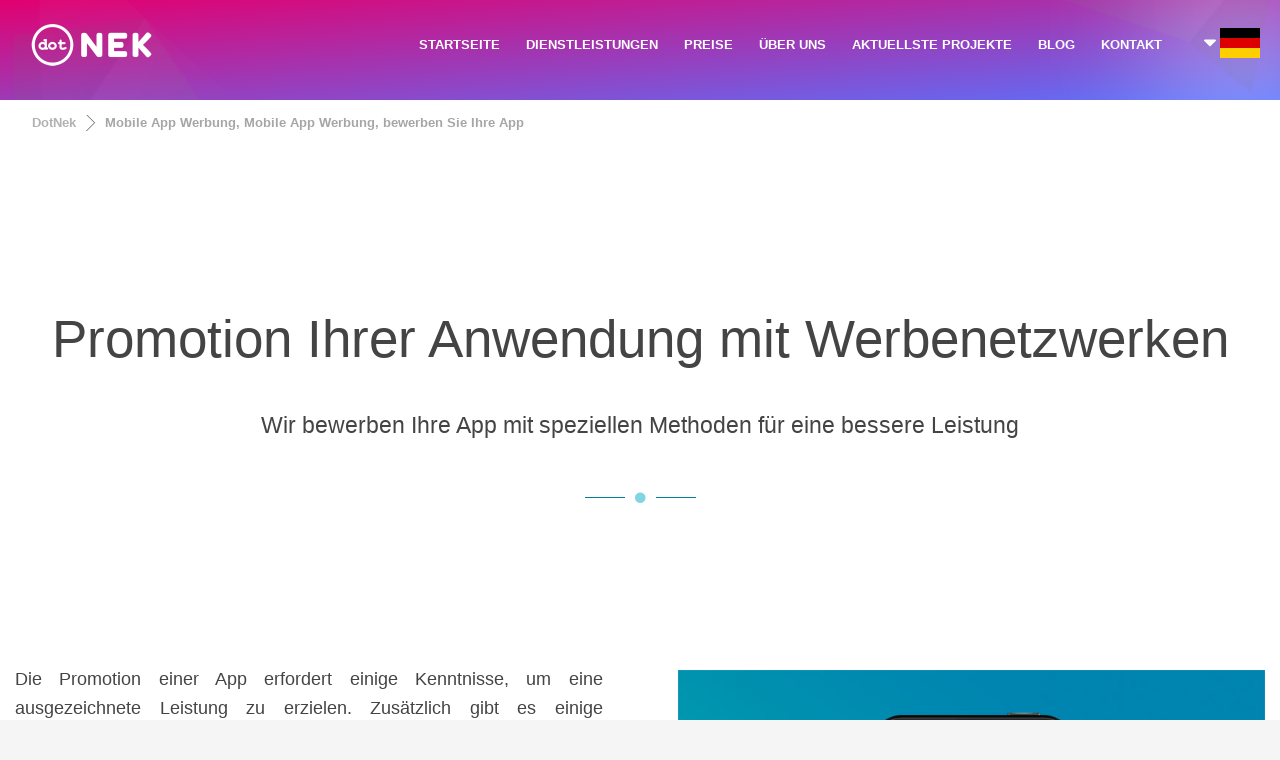

--- FILE ---
content_type: text/html; charset=utf-8
request_url: https://www.dotnek.com/de-DE/Dienstleistungen/App-Werbung
body_size: 27490
content:
<!DOCTYPE html><html lang=de-DE prefix="og: http://ogp.me/ns#" class="html_stretched responsive av-preloader-disabled av-default-lightbox html_header_top html_logo_left html_main_nav_header html_menu_right html_slim html_header_sticky_disabled html_header_shrinking_disabled html_header_transparency html_mobile_menu_phone html_header_searchicon_disabled html_content_align_center html_header_unstick_top_disabled html_header_stretch_disabled html_minimal_header html_minimal_header_shadow html_av-overlay-side html_av-overlay-side-classic html_av-submenu-noclone html_entry_id_241 av-no-preview html_text_menu_active"><head><meta charset=UTF-8><title>Mobile App Werbung, Mobile App Werbung, bewerben Sie Ihre App, DotNek , Berlin, Deutschland, de</title><meta name=description content="Wir werden Ihre App zugunsten einer besseren Leistung promoten. Bei In-App-Werbung können wir Ihr Publikum mit Alter, Region und spezifischen Schlüsselwörtern eingrenzen.  Berlin, Hamburg, Munich, Cologne, Frankfurt, Bremen, Stuttgart, Deutschland, de"><meta name=keywords content="Mobile App Werbung,Mobile App Werbung,bewerben Sie Ihre App,Wir,werden,Ihre,App,zugunsten,einer,besseren,Leistung,promoten.,Bei,In-App-Werbung,können,wir,Ihr,Publikum,mit,Alter,,Region,und,spezifischen,Schlüsselwörtern,eingrenzen.,Berlin,Hamburg,Munich,Cologne,Frankfurt,Bremen,Stuttgart,Deutschland"><meta name=viewport content="width=device-width, initial-scale=1"><meta name=robots content="index, follow"><link rel=dns-prefetch href=https://www.googletagmanager.com><link rel=preconnect href=https://www.googletagmanager.com><link rel=preconnect href="https://apis.google.com/"><link rel=preconnect href="https://www.google.com/"><link rel=canonical href=https://www.dotnek.com/de-DE/Dienstleistungen/App-Werbung><link rel=manifest href=/Resources/PWA/manifest.json><link rel=apple-touch-icon href=/Resources/PWA/icon-180x180.png><meta name=apple-mobile-web-app-status-bar content=#e20070><meta name=theme-color content=#e20070><meta property=og:title content="Mobile App Werbung, Mobile App Werbung, bewerben Sie Ihre App, DotNek"><meta property=og:description content="Wir werden Ihre App zugunsten einer besseren Leistung promoten. Bei In-App-Werbung können wir Ihr Publikum mit Alter, Region und spezifischen Schlüsselwörtern eingrenzen."><meta property=og:type content=website><meta property=og:url content=https://www.dotnek.com/de-DE/Dienstleistungen/App-Werbung><meta property=og:image content=https://www.dotnek.com/Resources/Images/Content/InText/app-google-ads.jpg><meta name=twitter:card content=summary_large_image><meta name=twitter:site content=@Dot_Nek><meta name=twitter:creator content=@Dot_Nek><meta name=twitter:title content="Mobile App Werbung, Mobile App Werbung, bewerben Sie Ihre App, DotNek"><meta name=twitter:description content="Wir werden Ihre App zugunsten einer besseren Leistung promoten. Bei In-App-Werbung können wir Ihr Publikum mit Alter, Region und spezifischen Schlüsselwörtern eingrenzen."><meta name=twitter:image content=https://www.dotnek.com/Resources/Images/Content/InText/app-google-ads.jpg><style>html,body,div,span,iframe,h1,p,a,img,strong,ul,li,header,nav,section{margin:0;padding:0;border:0;font-size:100%;font:inherit}header,nav,section{display:block}body{line-height:1em}ul{list-style:none}*{-moz-box-sizing:border-box;-webkit-box-sizing:border-box;box-sizing:border-box}html.responsive,.responsive body{overflow-x:hidden}body{font:13px/1.65em "HelveticaNeue","Helvetica Neue",Helvetica,Arial,sans-serif;color:#444;-webkit-text-size-adjust:100%}h1{font-weight:600}h1{font-size:34px;line-height:1.1em;margin-bottom:14px}p{margin:.85em 0}strong{font-weight:bold}a{text-decoration:none;outline:0;max-width:100%;max-width:none \9}a:visited{outline:0;text-decoration:underline}#top .avia_hidden_link_text{display:none}ul{margin-bottom:20px}ul{list-style:none outside;margin-left:7px}ul ul{margin:4px 0 5px 30px}ul ul li{margin-bottom:6px}img,a img{border:none;padding:0;margin:0;display:inline-block;max-width:100%;height:auto;image-rendering:optimizeQuality}[data-av_icon]:before{-webkit-font-smoothing:antialiased;-moz-osx-font-smoothing:grayscale;font-weight:normal;content:attr(data-av_icon);speak:none}iframe{max-width:100%}body{font-size:15px}@media only screen and (max-width:767px){#top #wrap_all .av_header_transparency{background-color:#f5f5f5;color:#6b6b6b;border-color:#fff}}html,#scroll-top-link{background-color:#f5f5f5}#scroll-top-link{color:#6b6b6b;border:1px solid #fff}.html_stretched #wrap_all{background-color:#f5f5f5}@media only screen and (max-width:767px){#top #wrap_all .av_header_transparency{background-color:#ebebeb;color:#6b6b6b;border-color:#ebebeb}}@media only screen and (max-width:767px){#top #wrap_all .av_header_transparency{background-color:#f8f8f8;color:#666;border-color:#ebebeb}}.main_color div{border-color:#f6f2f7}.main_color .special-heading-inner-border{border-color:#b0b0b0}.main_color .avia-testimonial-arrow-wrap .avia-arrow{background:#f6f2f7}@media only screen and (max-width:767px){#top #wrap_all .av_header_transparency{background-color:#fff;color:#b0b0b0;border-color:#f6f2f7}}#main{border-color:#f6f2f7}.header_color,.header_color div,.header_color main,.header_color nav,.header_color span,.header_color h1,.header_color p,.header_color a,.header_color img,.header_color strong,.header_color ul,.header_color li{border-color:#ddd}.header_color{background-color:#ddd;color:#fff}.header_color h1{color:#fff}.header_color .special-heading-inner-border{border-color:#fff}.header_color a,.header_color strong{color:#fff}.header_color .avia-menu-fx,.header_color .avia-menu-fx .avia-arrow{background-color:#fff;color:#ddd;border-color:#ddd}.header_color .avia-bullet{border-color:#fff}.html_header_top .header_color .main_menu ul:first-child>li>ul{border-top-color:#fff}.header_color::-webkit-input-placeholder{color:#fff}.header_color::-moz-placeholder{color:#fff;opacity:1}.header_color:-ms-input-placeholder{color:#fff}.header_color .header_bg,.header_color .main_menu ul ul,.header_color .main_menu .menu ul li a,.header_color .av-subnav-menu>li ul,.header_color .av-subnav-menu a{background-color:#ddd;color:#5a276a}.header_color .main_menu ul:first-child>li>a{color:#fff}@media only screen and (max-width:767px){#top #wrap_all .av_header_transparency{background-color:#e20070;color:#fff;border-color:#ddd}}#main{}.header_color .av-hamburger-inner,.header_color .av-hamburger-inner::before,.header_color .av-hamburger-inner::after{background-color:#fff}.main_color .avia-arrow{background-color:#fff}.header_color .avia-arrow{background-color:#ddd}.header_color .avia-bullet{border-color:#fff}.html_header_transparency #top .avia-builder-el-0 .container{padding-top:88px}h1{font-family:'Oswald','HelveticaNeue','Helvetica Neue',Helvetica,Arial,sans-serif}body.barlow{font-family:'Barlow','HelveticaNeue','Helvetica Neue',Helvetica,Arial,sans-serif}.container{width:100%}.responsive .container{max-width:1310px}#top #header.av_minimal_header .main_menu ul:first-child>li>ul{border:0 none;box-shadow:rgba(0,0,0,.4) 0 0 20px}@media only screen and (max-width:767px){#top #header.av_minimal_header .main_menu ul:first-child>li>a{color:#e20070!important;font-weight:bold}#top #header.av_minimal_header .main_menu ul:first-child>li>ul{border:0 none;box-shadow:inherit;background-color:#d5d5d5}#top #header.av_minimal_header .main_menu ul:first-child>li>ul>li>a{padding:10px 80px;font-size:13px;border:0 none}}#header{position:relative;z-index:501;width:100%;background:transparent}#header_main .container,.main_menu ul:first-child>li a{height:88px;line-height:88px}.html_header_top.html_header_transparency #header{position:absolute}#header_main{border-bottom-width:1px;border-bottom-style:solid;z-index:1}.header_bg{position:absolute;top:0;left:0;width:100%;height:100%;opacity:.95;filter:alpha(opacity=95);z-index:0;-webkit-perspective:1000px;-webkit-backface-visibility:hidden}.html_header_sticky_disabled .header_bg{opacity:1;filter:alpha(opacity=100)}.av_minimal_header .header_bg{opacity:1;filter:alpha(opacity=100)}.av_minimal_header #header_main{border:none}.av_minimal_header .avia-menu-fx{display:none}.av_minimal_header #header_main .container,.av_minimal_header .main_menu ul:first-child>li a{height:90px;line-height:90px}.av_minimal_header_shadow{box-shadow:0 0 2px 1px rgba(0,0,0,.1)}.av_minimal_header_shadow.av_header_transparency{box-shadow:0 0 0 0 rgba(0,0,0,0)}.html_header_transparency #main{padding-top:0!important}#top .av_header_transparency #header_main{border-color:transparent}#top .av_header_transparency .header_bg{background-color:transparent;opacity:0;filter:alpha(opacity=0)}#top .av_header_transparency .avia-menu-fx{bottom:22%;width:70%;left:15%}.av-hamburger{padding:0 0 0 0;display:inline-block;font:inherit;color:inherit;text-transform:none;background-color:transparent;border:0;margin:0;overflow:visible}.av-hamburger-box{width:35px;height:24px;display:inline-block;position:relative}.av-hamburger-inner{display:block;top:50%;margin-top:-2px}.av-hamburger-inner,.av-hamburger-inner::before,.av-hamburger-inner::after{width:40px;height:3px;background-color:#000;border-radius:3px;position:absolute}.av-hamburger-inner::before,.av-hamburger-inner::after{content:"";display:block}.av-hamburger-inner::before{top:-10px}.av-hamburger-inner::after{bottom:-10px}.av-burger-menu-main{display:none}.av-burger-menu-main a{padding-left:10px}.av-hamburger strong{display:none}.av-hamburger-box{height:8px}.av-hamburger-inner,.av-hamburger-inner::before,.av-hamburger-inner::after{width:100%}div .logo{float:left;position:absolute;left:0;z-index:1}.logo,.logo a{overflow:hidden;position:relative;display:block;height:100%}.logo img{padding:0;display:block;width:auto;height:auto;max-height:100%;image-rendering:auto;position:relative;z-index:2;height:100% \9;height:auto \9}.main_menu{clear:none;position:absolute;z-index:100;line-height:30px;height:100%;margin:0;right:0}.av-main-nav-wrap{float:left;position:relative;z-index:3}.av-main-nav-wrap ul{margin:0;padding:0}.av-main-nav{z-index:110;position:relative}.av-main-nav ul{display:none;margin-left:0;left:0;position:absolute;top:100%;width:300px;z-index:2;padding:0;box-shadow:0 8px 15px rgba(0,0,0,.1);margin-top:-1px}.av-main-nav li:nth-last-child(1) ul,.av-main-nav li:nth-last-child(2) ul,.av-main-nav li:nth-last-child(3) ul{left:auto;right:0}.av-main-nav ul li{margin:0;padding:0;width:100%}.av-main-nav ul li a{border-right-style:solid;border-right-width:1px;border-left-style:solid;border-left-width:1px}.av-main-nav ul li:last-child>a{border-bottom-style:solid;border-bottom-width:1px}.av-main-nav li{float:left;position:relative;z-index:20}.av-main-nav>li>ul{border-top-width:2px;border-top-style:solid}.av-main-nav>li{line-height:30px}.av-main-nav li a{max-width:none}.av-main-nav>li>a{display:block;text-decoration:none;padding:0 13px;font-weight:normal;font-size:12px;font-weight:600;font-size:13px}#top .av-main-nav ul a{width:100%;height:auto;float:left;text-align:left;line-height:23px;padding:8px 15px;font-size:12px;min-height:23px;max-width:none;text-decoration:none;font-family:inherit}#top .av-main-nav ul ul{left:-207px;top:0;margin:0;border-top-style:solid;border-top-width:1px;padding-top:0}.avia-menu-fx{position:absolute;bottom:-1px;height:2px;z-index:10;width:100%;left:0;opacity:0;visibility:hidden}.avia-menu-fx .avia-arrow-wrap{height:10px;width:10px;position:absolute;top:-10px;left:50%;margin-left:-5px;overflow:hidden;display:none;visibility:hidden}.avia-menu-fx .avia-arrow-wrap .avia-arrow{top:10px}.html_main_nav_header.html_logo_left #top .main_menu .menu>li:last-child>a{padding-right:0}.main_menu .avia-bullet{display:none}.avia-bullet{display:block;position:absolute;height:0;width:0;top:51%;margin-top:-3px;left:-3px;border-top:3px solid transparent!important;border-bottom:3px solid transparent!important;border-left:3px solid green}.avia-arrow{height:10px;width:10px;position:absolute;top:-6px;left:50%;margin-left:-5px;-webkit-transform:rotate(45deg);transform:rotate(45deg);border-width:1px;border-style:solid;visibility:hidden \9}.content{padding-top:50px;padding-bottom:50px;-webkit-box-sizing:content-box;-moz-box-sizing:content-box;box-sizing:content-box;min-height:1px;z-index:1}.content{border-right-style:solid;border-right-width:1px;margin-right:-1px}.content .entry-content-wrapper{padding-right:50px}.fullsize .content{margin:0;border:none}.fullsize .content .entry-content-wrapper{padding-right:0}#scroll-top-link{position:fixed;border-radius:2px;height:50px;width:50px;line-height:50px;text-decoration:none;text-align:center;opacity:0;right:50px;bottom:50px;z-index:1030;visibility:hidden}@media only screen and (min-width:768px) and (max-width:989px){.responsive .main_menu ul:first-child>li>a{padding:0 10px}.responsive #top .header_bg{opacity:1;filter:alpha(opacity=100)}.responsive #main .container_wrap:first-child{border-top:none}.responsive .logo{float:left}.responsive .logo img{margin:0}}@media only screen and (max-width:767px){.responsive .content .entry-content-wrapper{padding:0}.responsive .content{border:none}.responsive #top #wrap_all #header{position:relative;width:100%;float:none;height:auto;margin:0!important;opacity:1;min-height:0}.responsive #top #main{padding-top:0!important;margin:0}.responsive #top #main .container_wrap:first-child{border-top:none}.responsive #top .logo{position:static;display:table;height:80px!important;float:none;padding:0;border:none;width:80%}.responsive .logo a{display:table-cell;vertical-align:middle}.responsive .logo img{height:auto!important;width:auto;max-width:100%;display:block;max-height:80px}.responsive #header_main .container{height:auto!important}.responsive #top .header_bg{opacity:1;filter:alpha(opacity=1)}.responsive .logo img{margin:0}.responsive.html_header_transparency #top .avia-builder-el-0 .container{padding-top:0}.responsive #top #wrap_all .av_header_transparency .main_menu ul:first-child>li>a{color:inherit;border-color:inherit;background:inherit}.responsive .av-burger-menu-main{display:block}.responsive #top #wrap_all .main_menu{top:0;height:80px;left:auto;right:0;display:block;position:absolute}.responsive .main_menu ul:first-child>li a{height:80px;line-height:80px}.responsive #top .av-main-nav .menu-item{display:none}.responsive #top .av-main-nav .menu-item-avia-special{display:block}.responsive #top .av-logo-container .avia-menu{height:100%}.responsive #top #header_main>.container .main_menu .av-main-nav>li>a,.responsive #top #wrap_all .av-logo-container{height:80px;line-height:80px}.responsive #top #wrap_all .av-logo-container{padding:0}.responsive #top #header_main>.container .main_menu .av-main-nav>li>a{min-width:0;padding:0 0 0 20px;margin:0;border-style:none;border-width:0}.responsive #top #header .av-main-nav>li>a{background:transparent;color:inherit}.responsive.html_header_transparency #top .avia-builder-el-0 .container{padding-top:0}.responsive #scroll-top-link{display:none}}#top .av-subnav-menu{margin:0}#top .av-subnav-menu li{position:relative;display:block;margin:0}#top .av-subnav-menu>li{padding:0 0;display:inline-block}#top .av-subnav-menu>li>a{padding:15px 15px!important;display:block;border-left-style:solid;border-left-width:1px;font-weight:bold}#top .av-subnav-menu>li ul{visibility:hidden;position:absolute;width:260px;top:50px;left:0;text-align:left;border-style:solid;border-width:1px;margin:0;opacity:0}#top .av-subnav-menu>li ul a{line-height:23px;padding:8px 15px;width:100%;display:block}#top .av-subnav-menu li a{text-decoration:none}@media only screen and (max-width:767px){.responsive #top .av-subnav-menu>li:first-child{margin-top:-1px}.responsive #top li ul a{color:#555!important;font-weight:bold}.responsive #top li li ul a{color:#444!important;font-size:13px!important;font-weight:normal!important}}@media only screen and (min-width:767px){#top .av-subnav-menu>li ul{top:0!important;left:300px!important}.has-sub{background:transparent url(/Resources/Images/Content/Shared/arrow.svg) no-repeat;background-position:top 50% right 10px}}.hr{clear:both;display:block;width:100%;height:25px;line-height:25px;position:relative;margin:30px 0;float:left}.hr-inner{width:100%;position:absolute;height:1px;left:0;top:50%;margin-top:-1px;border-top-width:1px;border-top-style:solid}#top .hr-invisible,.hr-invisible .hr-inner{margin:0;border:none}.hr-invisible{float:none}body .container_wrap .hr.avia-builder-el-last{margin:30px 0}.hr-custom{margin:0;display:block;min-height:21px;height:auto;overflow:hidden;white-space:nowrap;width:100%;float:left}.hr-custom .hr-inner{display:inline-block;position:relative;vertical-align:middle}.hr-custom.hr-center{text-align:center}html body [data-av_iconfont='entypo-fontello']:before{font-family:'entypo-fontello'}@media only screen and (max-width:930px) and (min-width:767px){.menu-home{display:none}}@media only screen and (max-width:830px) and (min-width:767px){.logo img{padding:20px 0!important}}nav{margin-right:90px!important}#culturelist{margin-top:10px;margin-bottom:10px;width:100%;min-height:calc(70vh);box-shadow:rgba(0,0,0,.6) 0 0 20px;background:#f0f0f0}#culturelist .container{background-size:contain;background-position-x:center;background-repeat:no-repeat}#culturelist li{line-height:27px}#culturelist li img{vertical-align:middle;margin-right:7px;border:0 none}#culturelist li span{vertical-align:middle;font-size:13px;color:#000;text-decoration:none}.flagmenu a{text-decoration:none}.logo{float:left!important;width:auto!important}@media only screen and (max-width:767px){nav{padding-right:10px}.flagmenu a{margin-top:0!important}.flagicon{width:38px}}.av-special-heading{width:100%;clear:both;display:block;margin-top:50px;position:relative}body .av-special-heading .av-special-heading-tag{padding:0;margin:0;float:left}.special-heading-border{position:relative;overflow:hidden}.av-special-heading-h3 .special-heading-border{height:1.9em}.av-special-heading-h4 .special-heading-border{height:1.6em}.special-heading-inner-border{display:block;width:100%;margin-left:15px;border-top-style:solid;border-top-width:1px;position:relative;top:50%;opacity:.15;filter:alpha(opacity=15)}.custom-color-heading .special-heading-inner-border{opacity:.4;filter:alpha(opacity=40)}#top #wrap_all .av-inherit-size .av-special-heading-tag{font-size:1em}.modern-quote .av-special-heading-tag{font-weight:300}body .av-special-heading.modern-centered{text-align:center}body .av-special-heading.blockquote>*{white-space:normal;float:none}body .av-special-heading.blockquote .special-heading-border{display:none}html{min-width:910px}html.responsive{min-width:0}.container{position:relative;width:100%;margin:0 auto;padding:0 15px;clear:both}.inner-container{position:relative;height:100%;width:100%}.container_wrap{clear:both;position:relative;border-top-style:solid;border-top-width:1px}.units{float:left;display:inline;margin-left:50px;position:relative;z-index:1;min-height:1px}#wrap_all{width:100%;position:static;z-index:2;overflow:hidden}body .units.alpha,body div .first{margin-left:0;clear:left}body .units.alpha{width:100%}.container .av-content-full.units{width:100%}.container{max-width:1010px}@media only screen and (min-width:768px) and (max-width:989px){.responsive #top{overflow-x:hidden}}@media only screen and (max-width:767px){.responsive #top{overflow-x:hidden}.responsive #top .flex_column_table_cell{display:block}.responsive #top .flex_column_table{display:block}.responsive #top #wrap_all .container{margin:0 auto;padding-left:10px;padding-right:10px;float:none}.responsive .units{margin:0}.responsive #top #wrap_all .flex_column{margin:0;margin-bottom:20px;width:100%}}.container:after{content:"\20";display:block;height:0;clear:both;visibility:hidden}.clearfix:before,.clearfix:after,.flex_column:before,.flex_column:after{content:'\20';display:block;overflow:hidden;visibility:hidden;width:0;height:0}.flex_column:after,.clearfix:after{clear:both}.clearfix{zoom:1}body div .first{margin-left:0}div .flex_column{z-index:1;float:left;position:relative;min-height:1px;width:100%}#top .flex_column_table{display:table;table-layout:fixed;width:100%}#top .flex_column_table_cell{float:none;display:table-cell}.av-align-middle{vertical-align:middle}body .container_wrap .avia-builder-el-no-sibling{margin-top:0;margin-bottom:0}body .container_wrap .avia-builder-el-last{margin-bottom:0}body .container_wrap .avia-builder-el-first{margin-top:0}.avia_textblock{clear:both;line-height:1.65em}.avia-section{clear:both;width:100%;float:left;min-height:100px;position:static}.avia-section.av-minimum-height .container{display:table;table-layout:fixed}.avia-section.av-minimum-height .container .content{display:table-cell;vertical-align:middle;height:100%;float:none!important}.av-minimum-height-100 .container{height:100vh;max-height:1000px}.avia-full-stretch{background-size:cover!important}#top #main .avia-section .template-page{width:100%;border:none;margin-left:auto;padding-left:0;margin-right:auto}.avia-section .template-page .entry-content-wrapper{padding-right:0}.avia-section-no-padding .content{padding-top:0;padding-bottom:0}.html_header_sticky_disabled .container_wrap:first-child,.avia-section.avia-full-stretch,.html_header_transparency .avia-section.avia-builder-el-0{border-top:none}#top .scroll-down-link{height:60px;width:80px;margin:0 0 0 -40px;line-height:60px;position:absolute;left:49.85%;bottom:0;color:#fff;text-align:center;font-size:70px;z-index:100;text-decoration:none;text-shadow:0 0 3px rgba(0,0,0,.4);-webkit-animation:avia_fade_move_down 2s ease-in-out infinite;animation:avia_fade_move_down 2s ease-in-out infinite}div .av-section-color-overlay-wrap{position:relative;width:100%}.html_minimal_header #main>.avia-builder-el-0{border-top:none}@-webkit-keyframes avia_fade_move_down{0%{-webkit-transform:translate(0,-20px);opacity:0}50%{opacity:1}100%{-webkit-transform:translate(0,20px);opacity:0}}@keyframes avia_fade_move_down{0%{transform:translate(0,-20px);opacity:0}50%{opacity:1}100%{transform:translate(0,20px);opacity:0}}.av-special-heading-tag{font-family:Arial !important;min-height:60px}a.social-icons,.footer-articles li a,.main_color .article-content a,section p a{color:#c000b0 !important}.subtitle{min-height:50px;color:#666 !important;font-size:16px !important}.article-date{font-size:14px;color:#666 !important;text-align:right}.article-date span{font-size:14px;color:#666 !important}@media only screen and (max-width:767px){.av-special-heading-tag{min-height:250px}.responsive #top #wrap_all .av-logo-container{padding:0 !important}.subtitle{min-height:140px}.article-date span{display:block}.arrows li{display:none !important}.arrows li:first-child,.arrows li:last-child{display:inline-block !important}}h2,h3{font-family:none;margin-top:100px;margin-bottom:30px}b{color:inherit}.article-content{max-width:750px}@media (max-width:1279px){.article-content{max-width:690px}}.article-content p{color:#444;font-size:18px;line-height:33px;margin-top:15px;margin-bottom:45px;text-align:justify;text-justify:inter-word}.avia-section-huge .content,.avia-section-huge .sidebar{padding-top:130px;padding-bottom:130px}#top #wrap_all #main .avia-no-border-styling,.main_color{border:none !important;background-color:#FFF}h2{line-height:1.1em}.arrows li{display:inline-block}div .av_one_half{margin-left:6%;width:47%}div .av_two_fifth{margin-left:6%;width:36.4%}div .av_three_fifth{margin-left:6%;width:57.599999999999994%}.avia-button.avia-size-large{padding:15px 30px 13px;font-size:13px;min-width:139px}body div .avia-button{display:inline-block}.main_menu{position:absolute}.arrows{white-space:nowrap}.arrows li{display:inline-block;line-height:12px;margin:0 9px 0 -10px;padding:0 15px;position:relative}.arrows li::before,.arrows li::after{border-right:1px solid #666666;content:'';display:block;height:50%;position:absolute;left:0;right:0;top:0;z-index:-1;transform:skewX(45deg)}.arrows li::after{bottom:0;top:auto;transform:skewX(-45deg)}.arrows li:last-of-type::before,.arrows li:last-of-type::after{display:none}.arrows li a{font:bold 13px Sans-Serif;text-decoration:none}.arrows li:nth-of-type(1) a{color:hsl(0,0%,70%)}.arrows li:nth-of-type(2) a{color:hsl(0,0%,65%)}.arrows li:nth-of-type(3) a{color:hsl(0,0%,50%)}.arrows li:nth-of-type(4) a{color:hsl(0,0%,45%)}td{font-size:13px;padding:9px 12px}table{width:100%;padding:0;margin:0 0 20px 0;border-collapse:collapse;border-spacing:0}h1,h2,h3,h4,h5,h6{font-weight:600}h2,h3{font-family:none;margin-top:30px !important;margin-bottom:30px}h2{font-size:28px;line-height:1.1em;margin-bottom:10px}h3{font-size:20px;line-height:1.1em;margin-bottom:8px}h4{font-size:18px;line-height:1.1em;margin-top:0;margin-bottom:4px}footer{min-height:230px}#socket .container{padding-top:15px;padding-bottom:15px}code{font-family:Monaco,"Andale Mono","Courier New",Courier,monospace}.avia-icongrid-numrow-3 li{width:33.333%}.avia-icongrid li{display:block;float:left;margin:0;padding:0;list-style:none;text-align:center;position:relative}.avia-icongrid li .avia-icongrid-content{opacity:0;visibility:hidden;padding:2em 3em}.avia-icongrid li .avia-icongrid-text{height:0}</style><link rel=stylesheet href=/MinifiedResources/Styles0? media=print onload="this.media='all'"><noscript><link rel=stylesheet href=/MinifiedResources/Styles0></noscript><link rel=stylesheet href=/MinifiedResources/Styles1? media=print onload="this.media='all'"><noscript><link rel=stylesheet href=/MinifiedResources/Styles1></noscript><link rel=stylesheet href=/MinifiedResources/Styles2? media=print onload="this.media='all'"><noscript><link rel=stylesheet href=/MinifiedResources/Styles2></noscript><style>article.pricing{width:100%;margin:0 auto;position:relative}.pricing *:not(span){color:black !important}.pricing ul{display:flex;margin-left:0;top:0;z-index:10;padding-bottom:14px}.pricing li{list-style:none;flex:1}.pricing li{margin-left:0}.pricing li:last-child{border-right:1px solid #DDD}.pricing button{width:100%;border:0 none;padding:15px 5px;background:#008099;font-size:14px;color:#fff !important;border-radius:5px;outline:0;box-sizing:border-box;min-height:47px}.pricing .default button{background-color:transparent;color:white;border:solid 2px white}.pricing .tabs button{background-color:#FFF !important;color:#666 !important;border-radius:0;font-weight:bold;border:solid 1px #CCC;height:80px}.pricing .tabs li.active button{background-color:#F5F5F5 !important;color:#000 !important}.pricing table{border-collapse:collapse;table-layout:fixed;width:100%;border-color:gray;box-shadow:0 0 6px gray}.pricing th{background:#E2E2E2;display:none}.pricing td,th{height:53px;font-size:13px}.pricing td,th{border:1px solid #DDD;padding:10px;empty-cells:show}.pricing td,th{text-align:left}.pricing td + td,th + th{text-align:center;display:none}.pricing td.default{display:table-cell}.pricing td.default,.pricing th.default{background:#008099;color:#fff !important}.pricing .bg-purple{border-top:3px solid #A32362}.pricing .bg-blue{border-top:3px solid #0097CF}.pricing .sep{background:#F5F5F5;font-weight:bold}.pricing .txt-l{font-size:24px;font-weight:bold}.pricing .txt-top{position:relative;top:-9px;left:-2px}.pricing .tick{font-size:18px;color:#008099}.pricing td.default .tick{font-size:18px;color:#fff !important}.pricing .hide{border:0;background:none}@media (min-width:940px){.pricing ul{display:none}.pricing td,th{display:table-cell !important}.pricing td,th{width:330px}.pricing td + td,th + th{width:auto}}#subheader{height:100px;overflow:hidden}#downarrow{display:none}@media only screen and (max-width:767px){#subheader{display:none}}</style><style>.social-icons{width:40px;line-height:8px;display:inline-block;margin:5px 15px}.social-icons svg{fill:gray}a.social-icons:hover,.social-icons:hover svg{color:deeppink;fill:deeppink}a.social-icons{font-size:8px}nav{margin-right:90px !important}</style><meta name=p:domain_verify content=6c84fe17c36fe9a6e2c8243431606225><meta property=fb:pages content=104061207639064><body data-rsssl=1 id=top class="home page-template-default page page-id-241 rtl_columns stretched oswald barlow" itemscope itemtype=https://schema.org/WebPage><noscript><iframe src="https://www.googletagmanager.com/ns.html?id=GTM-M24ZRH5" height=0 width=0 style=display:none;visibility:hidden></iframe></noscript><div id=wrap_all><header id=header class="all_colors header_color light_bg_color av_header_top av_logo_left av_main_nav_header av_menu_right av_slim av_header_sticky_disabled av_header_shrinking_disabled av_header_stretch_disabled av_mobile_menu_phone av_header_transparency av_header_searchicon_disabled av_header_unstick_top_disabled av_minimal_header av_minimal_header_shadow av_bottom_nav_disabled av_header_border_disabled" itemscope itemtype=https://schema.org/WPHeader><div id=header_main class="container_wrap container_wrap_logo"><div class="container av-logo-container"><div class=inner-container><span class=logo><a href=/de-DE><img width=150 height=90 src="[data-uri]" alt="DotNek Entwicklung von Software und mobilen Anwendungen"></a></span> <nav class=main_menu data-selectname="Seite auswählen" itemscope itemtype=https://schema.org/SiteNavigationElement><div class="avia-menu av-main-nav-wrap"><ul id=avia-menu class="menu av-main-nav"><li id=menu-item-0 class="menu-item menu-item-type-custom menu-item-object-custom menu-item-top-level menu-item-top-level-1 menu-home"><a href=/de-DE itemprop=url><span class=avia-bullet></span><span class=avia-menu-text>STARTSEITE</span><span class=avia-menu-fx><span class=avia-arrow-wrap><span class=avia-arrow></span></span></span></a><li id=menu-item-1 class="menu-item menu-item-type-custom menu-item-object-custom menu-item-top-level menu-item-top-level-1"><a href=# itemprop=url><span class=avia-bullet></span><span class=avia-menu-text>DIENSTLEISTUNGEN</span><span class=avia-menu-fx><span class=avia-arrow-wrap><span class=avia-arrow></span></span></span></a><ul class="sub-menu av-subnav-menu"><li class="menu-item-type-custom menu-item-object-custom"><a href=# class=has-sub>MOBILE APPS</a><ul class="sub-menu av-subnav-menu"><li class="menu-item-type-custom menu-item-object-custom"><a href=/de-DE/Dienstleistungen/App-Entwicklung>APP-ENTWICKLUNG</a><li class="menu-item-type-custom menu-item-object-custom"><a href=/de-DE/Dienstleistungen/Spielentwicklung>SPIELENTWICKLUNG</a><li class="menu-item-type-custom menu-item-object-custom"><a href=/de-DE/Dienstleistungen/iOS-Entwicklung>IOS-ENTWICKLUNG</a><li class="menu-item-type-custom menu-item-object-custom"><a href=/de-DE/Dienstleistungen/Android-Entwicklung>ANDROID-ENTWICKLUNG</a><li class="menu-item-type-custom menu-item-object-custom"><a href=/de-DE/Dienstleistungen/Ideen-f%C3%BCr-App-Monetarisierung>IDEEN F&#220;R APP-MONETARISIERUNG</a><li class="menu-item-type-custom menu-item-object-custom"><a href=/de-DE/Dienstleistungen/App-Werbung>APP-WERBUNG</a><li class="menu-item-type-custom menu-item-object-custom"><a href=/de-DE/Dienstleistungen/App-Marketing-und-ASO>APP-MARKETING &amp; ASO</a></ul><li class="menu-item-type-custom menu-item-object-custom"><a href=# class=has-sub>SEO</a><ul class="sub-menu av-subnav-menu"><li class="menu-item-type-custom menu-item-object-custom"><a href=/de-DE/Dienstleistungen/SEO-Suchmaschinenoptimierung>SEO - SUCHMASCHINENOPTIMIERUNG</a><li class="menu-item-type-custom menu-item-object-custom"><a href=/de-DE/Dienstleistungen/Analyse-der-Website>ANALYSE DER WEBSITE</a></ul><li class="menu-item-type-custom menu-item-object-custom"><a href=# class=has-sub>WEBSITE</a><ul class="sub-menu av-subnav-menu"><li class="menu-item-type-custom menu-item-object-custom"><a href=/de-DE/Dienstleistungen/WordPress-Webdesign>WORDPRESS WEBDESIGN</a><li class="menu-item-type-custom menu-item-object-custom"><a href=/de-DE/Dienstleistungen/Einen-Online-Shop-erstellen>EINEN ONLINE-SHOP ERSTELLEN</a><li class="menu-item-type-custom menu-item-object-custom"><a href=/de-DE/Dienstleistungen/Ma%C3%9Fgeschneiderte-Website-Entwicklung>MA&#223;GESCHNEIDERTE WEBSITE-ENTWICKLUNG</a></ul><li class="menu-item-type-custom menu-item-object-custom"><a href=# class=has-sub>MA&#223;GESCHNEIDERTE SOFTWARE</a><ul class="sub-menu av-subnav-menu"><li class="menu-item-type-custom menu-item-object-custom"><a href=/de-DE/Dienstleistungen/Entwicklung-ma%C3%9Fgeschneiderter-Software>ENTWICKLUNG MA&#223;GESCHNEIDERTER SOFTWARE</a><li class="menu-item-type-custom menu-item-object-custom"><a href=/de-DE/Dienstleistungen/Bot-Entwicklung>BOT-ENTWICKLUNG</a></ul></ul><li id=menu-item-2 class="menu-item menu-item-type-custom menu-item-object-custom menu-item-top-level menu-item-top-level-2"><a href=/de-DE/Preise itemprop=url><span class=avia-bullet></span><span class=avia-menu-text>PREISE</span><span class=avia-menu-fx><span class=avia-arrow-wrap><span class=avia-arrow></span></span></span></a><li id=menu-item-3 class="menu-item menu-item-type-custom menu-item-object-custom menu-item-top-level menu-item-top-level-1"><a href=/de-DE/%C3%9Cber/%C3%9Cber-uns itemprop=url><span class=avia-bullet></span><span class=avia-menu-text>&#220;BER UNS</span><span class=avia-menu-fx><span class=avia-arrow-wrap><span class=avia-arrow></span></span></span></a><ul class="sub-menu av-subnav-menu"><li class="menu-item-type-custom menu-item-object-custom"><a href=/de-DE/%C3%9Cber/%C3%9Cber-uns>&#220;BER UNS</a><li class="menu-item-type-custom menu-item-object-custom"><a href=/de-DE/%C3%9Cber/Jobs>JOBS</a></ul><li id=menu-item-4 class="menu-item menu-item-type-custom menu-item-object-custom menu-item-top-level menu-item-top-level-1"><a href=# itemprop=url><span class=avia-bullet></span><span class=avia-menu-text>AKTUELLSTE PROJEKTE</span><span class=avia-menu-fx><span class=avia-arrow-wrap><span class=avia-arrow></span></span></span></a><ul class="sub-menu av-subnav-menu"><li class="menu-item-type-custom menu-item-object-custom"><a href=# class=has-sub>MOBILE APPS</a><ul class="sub-menu av-subnav-menu"><li class="menu-item-type-custom menu-item-object-custom"><a href=https://dotnek.com/de-DE/Apps/Puzzle>JIGSAW PUZZLE GAME</a><li class="menu-item-type-custom menu-item-object-custom"><a href=https://dotnek.com/de-DE/Apps/WatchApp>WATCH APP</a></ul><li class="menu-item-type-custom menu-item-object-custom"><a href=/de-DE/Dienstleistungen/WordPress-Webdesign#Latest-Web-Projects>WEBSITE</a></ul><li id=menu-item-5 class="menu-item menu-item-type-custom menu-item-object-custom menu-item-top-level menu-item-top-level-1"><a target=_blank href=/Blog itemprop=url><span class=avia-bullet></span><span class=avia-menu-text>BLOG</span><span class=avia-menu-fx><span class=avia-arrow-wrap><span class=avia-arrow></span></span></span></a><ul class="sub-menu av-subnav-menu"><li class="menu-item-type-custom menu-item-object-custom"><a target=_blank href=/Blog/Games>SPIELE-BLOG</a><li class="menu-item-type-custom menu-item-object-custom"><a target=_blank href=/Blog/Apps>APP-ENTWICKLUNGS-BLOG</a><li class="menu-item-type-custom menu-item-object-custom"><a target=_blank href=/Blog/Monetizing>BLOG ZUR ONLINE-MONETARISIERUNG</a><li class="menu-item-type-custom menu-item-object-custom"><a target=_blank href=/Blog/Web>WEBDESIGN &amp; PROGRAMMIERUNG BLOG</a><li class="menu-item-type-custom menu-item-object-custom"><a target=_blank href=/Blog/Marketing>DIGITALES MARKETING &amp; SEO-BLOG</a><li class="menu-item-type-custom menu-item-object-custom"><a target=_blank href=/Blog/Security>HACK &amp; SECURITY-BLOG</a><li class="menu-item-type-custom menu-item-object-custom"><a target=_blank href=/Blog/Hardware>SERVER- UND HARDWARE-BLOG</a><li class="menu-item-type-custom menu-item-object-custom"><a target=_blank href=/Blog/IT-Solutions>BLOG ZU IT-L&#214;SUNGEN UND BERATUNG</a></ul><li id=menu-item-6 class="menu-item menu-item-type-custom menu-item-object-custom menu-item-top-level menu-item-top-level-1"><a href=/de-DE/Kontakt/Kontakt itemprop=url><span class=avia-bullet></span><span class=avia-menu-text>KONTAKT</span><span class=avia-menu-fx><span class=avia-arrow-wrap><span class=avia-arrow></span></span></span></a><ul class="sub-menu av-subnav-menu"><li class="menu-item-type-custom menu-item-object-custom"><a href=/de-DE/Kontakt/Kontakt>KONTAKT</a><li class="menu-item-type-custom menu-item-object-custom"><a target=_blank rel="nofollow noreferrer" href="https://www.facebook.com/DotNek/">FACEBOOK</a><li class="menu-item-type-custom menu-item-object-custom"><a target=_blank rel="nofollow noreferrer" href="https://www.instagram.com/dotnek/">INSTAGRAM</a></ul><li class="av-burger-menu-main menu-item-avia-special"><a href=# title=Menu> <span class="av-hamburger av-hamburger--spin av-js-hamburger"> <span class=av-hamburger-box> <span class=av-hamburger-inner></span> <strong>Men&#252;</strong> </span> </span> </a></ul></div></nav><div style=float:right class=flagmenu><a href=# style=margin-top:-3px;display:block;margin-right:5px> <img width=12 height=12 style=margin-left:10px;vertical-align:middle src="[data-uri]" alt=de-DE> <img width=40 height=30 style="box-shadow:0 0 150px 30px white;vertical-align:middle" class=flagicon src=/Resources/Images/Flags/DE.svg alt=de-DE> </a></div></div></div><div id=culturelist style=display:none><div style=height:auto class="container lazy" data-original=/Resources/Images/Content/Shared/map.webp><div style=text-align:right;margin-bottom:-90px;padding-top:10px;margin-right:5px class=culturelist_close><img width=32 height=33 src="[data-uri]" alt=close></div><div style=float:left;width:100%;max-width:300px;box-sizing:border-box;padding:10px><div style="font-size:18px;color:#666;text-transform:uppercase;line-height:30px;margin:20px 0 25px 6px">Nordamerika</div><a href=/en-US/Services/App-Advertising> <img width=18 height=14 src="data:image/png;base64, iVBORw0KGgoAAAANSUhEUgAAABIAAAAOCAYAAAAi2ky3AAAAAXNSR0IArs4c6QAAAARnQU1BAACxjwv8YQUAAAAJcEhZcwAADsMAAA7DAcdvqGQAAAASSURBVDhPYxgFo2AUjEjAwAAAA/4AAUCbSAsAAAAASUVORK5CYII=" class=lazy data-original=/Resources/Images/Flags/US.svg alt="United States - English"> <span style=font-weight:bold>United States - English</span> </a> <a href=/en-BZ/Services/App-Advertising> <img width=18 height=14 src="data:image/png;base64, iVBORw0KGgoAAAANSUhEUgAAABIAAAAOCAYAAAAi2ky3AAAAAXNSR0IArs4c6QAAAARnQU1BAACxjwv8YQUAAAAJcEhZcwAADsMAAA7DAcdvqGQAAAASSURBVDhPYxgFo2AUjEjAwAAAA/4AAUCbSAsAAAAASUVORK5CYII=" class=lazy data-original=/Resources/Images/Flags/BZ.svg alt="Belize - English"> <span>Belize - English</span> </a> <a href=/en-CA/Services/App-Advertising> <img width=18 height=14 src="data:image/png;base64, iVBORw0KGgoAAAANSUhEUgAAABIAAAAOCAYAAAAi2ky3AAAAAXNSR0IArs4c6QAAAARnQU1BAACxjwv8YQUAAAAJcEhZcwAADsMAAA7DAcdvqGQAAAASSURBVDhPYxgFo2AUjEjAwAAAA/4AAUCbSAsAAAAASUVORK5CYII=" class=lazy data-original=/Resources/Images/Flags/CA.svg alt="Canada - English"> <span style=font-weight:bold>Canada - English</span> </a> <a href=/fr-CA/Services/Publicite-sur-les-applications> <img width=18 height=14 src="data:image/png;base64, iVBORw0KGgoAAAANSUhEUgAAABIAAAAOCAYAAAAi2ky3AAAAAXNSR0IArs4c6QAAAARnQU1BAACxjwv8YQUAAAAJcEhZcwAADsMAAA7DAcdvqGQAAAASSURBVDhPYxgFo2AUjEjAwAAAA/4AAUCbSAsAAAAASUVORK5CYII=" class=lazy data-original=/Resources/Images/Flags/CA.svg alt="Canada - français"> <span style=font-weight:bold>Canada - fran&#231;ais</span> </a> <a href=/es-CR/Servicios/Publicidad-en-las-aplicaciones> <img width=18 height=14 src="data:image/png;base64, iVBORw0KGgoAAAANSUhEUgAAABIAAAAOCAYAAAAi2ky3AAAAAXNSR0IArs4c6QAAAARnQU1BAACxjwv8YQUAAAAJcEhZcwAADsMAAA7DAcdvqGQAAAASSURBVDhPYxgFo2AUjEjAwAAAA/4AAUCbSAsAAAAASUVORK5CYII=" class=lazy data-original=/Resources/Images/Flags/CR.svg alt="Costa Rica - español"> <span>Costa Rica - espa&#241;ol</span> </a> <a href=/es-DO/Servicios/Publicidad-en-las-aplicaciones> <img width=18 height=14 src="data:image/png;base64, iVBORw0KGgoAAAANSUhEUgAAABIAAAAOCAYAAAAi2ky3AAAAAXNSR0IArs4c6QAAAARnQU1BAACxjwv8YQUAAAAJcEhZcwAADsMAAA7DAcdvqGQAAAASSURBVDhPYxgFo2AUjEjAwAAAA/4AAUCbSAsAAAAASUVORK5CYII=" class=lazy data-original=/Resources/Images/Flags/DO.svg alt="República Dominicana - español"> <span>Rep&#250;blica Dominicana - espa&#241;ol</span> </a> <a href=/es-GT/Servicios/Publicidad-en-las-aplicaciones> <img width=18 height=14 src="data:image/png;base64, iVBORw0KGgoAAAANSUhEUgAAABIAAAAOCAYAAAAi2ky3AAAAAXNSR0IArs4c6QAAAARnQU1BAACxjwv8YQUAAAAJcEhZcwAADsMAAA7DAcdvqGQAAAASSURBVDhPYxgFo2AUjEjAwAAAA/4AAUCbSAsAAAAASUVORK5CYII=" class=lazy data-original=/Resources/Images/Flags/GT.svg alt="Guatemala - español"> <span>Guatemala - espa&#241;ol</span> </a> <a href=/es-HN/Servicios/Publicidad-en-las-aplicaciones> <img width=18 height=14 src="data:image/png;base64, iVBORw0KGgoAAAANSUhEUgAAABIAAAAOCAYAAAAi2ky3AAAAAXNSR0IArs4c6QAAAARnQU1BAACxjwv8YQUAAAAJcEhZcwAADsMAAA7DAcdvqGQAAAASSURBVDhPYxgFo2AUjEjAwAAAA/4AAUCbSAsAAAAASUVORK5CYII=" class=lazy data-original=/Resources/Images/Flags/HN.svg alt="Honduras - español"> <span>Honduras - espa&#241;ol</span> </a> <a href=/en-JM/Services/App-Advertising> <img width=18 height=14 src="data:image/png;base64, iVBORw0KGgoAAAANSUhEUgAAABIAAAAOCAYAAAAi2ky3AAAAAXNSR0IArs4c6QAAAARnQU1BAACxjwv8YQUAAAAJcEhZcwAADsMAAA7DAcdvqGQAAAASSURBVDhPYxgFo2AUjEjAwAAAA/4AAUCbSAsAAAAASUVORK5CYII=" class=lazy data-original=/Resources/Images/Flags/JM.svg alt="Jamaica - English"> <span>Jamaica - English</span> </a> <a href=/es-MX/Servicios/Publicidad-en-las-aplicaciones> <img width=18 height=14 src="data:image/png;base64, iVBORw0KGgoAAAANSUhEUgAAABIAAAAOCAYAAAAi2ky3AAAAAXNSR0IArs4c6QAAAARnQU1BAACxjwv8YQUAAAAJcEhZcwAADsMAAA7DAcdvqGQAAAASSURBVDhPYxgFo2AUjEjAwAAAA/4AAUCbSAsAAAAASUVORK5CYII=" class=lazy data-original=/Resources/Images/Flags/MX.svg alt="México - español"> <span>M&#233;xico - espa&#241;ol</span> </a> <a href=/es-NI/Servicios/Publicidad-en-las-aplicaciones> <img width=18 height=14 src="data:image/png;base64, iVBORw0KGgoAAAANSUhEUgAAABIAAAAOCAYAAAAi2ky3AAAAAXNSR0IArs4c6QAAAARnQU1BAACxjwv8YQUAAAAJcEhZcwAADsMAAA7DAcdvqGQAAAASSURBVDhPYxgFo2AUjEjAwAAAA/4AAUCbSAsAAAAASUVORK5CYII=" class=lazy data-original=/Resources/Images/Flags/NI.svg alt="Nicaragua - español"> <span>Nicaragua - espa&#241;ol</span> </a> <a href=/es-PA/Servicios/Publicidad-en-las-aplicaciones> <img width=18 height=14 src="data:image/png;base64, iVBORw0KGgoAAAANSUhEUgAAABIAAAAOCAYAAAAi2ky3AAAAAXNSR0IArs4c6QAAAARnQU1BAACxjwv8YQUAAAAJcEhZcwAADsMAAA7DAcdvqGQAAAASSURBVDhPYxgFo2AUjEjAwAAAA/4AAUCbSAsAAAAASUVORK5CYII=" class=lazy data-original=/Resources/Images/Flags/PA.svg alt="Panamá - español"> <span>Panam&#225; - espa&#241;ol</span> </a> <a href=/es-PR/Servicios/Publicidad-en-las-aplicaciones> <img width=18 height=14 src="data:image/png;base64, iVBORw0KGgoAAAANSUhEUgAAABIAAAAOCAYAAAAi2ky3AAAAAXNSR0IArs4c6QAAAARnQU1BAACxjwv8YQUAAAAJcEhZcwAADsMAAA7DAcdvqGQAAAASSURBVDhPYxgFo2AUjEjAwAAAA/4AAUCbSAsAAAAASUVORK5CYII=" class=lazy data-original=/Resources/Images/Flags/PR.svg alt="Puerto Rico - español"> <span>Puerto Rico - espa&#241;ol</span> </a> <a href=/es-SV/Servicios/Publicidad-en-las-aplicaciones> <img width=18 height=14 src="data:image/png;base64, iVBORw0KGgoAAAANSUhEUgAAABIAAAAOCAYAAAAi2ky3AAAAAXNSR0IArs4c6QAAAARnQU1BAACxjwv8YQUAAAAJcEhZcwAADsMAAA7DAcdvqGQAAAASSURBVDhPYxgFo2AUjEjAwAAAA/4AAUCbSAsAAAAASUVORK5CYII=" class=lazy data-original=/Resources/Images/Flags/SV.svg alt="El Salvador - español"> <span>El Salvador - espa&#241;ol</span> </a> <a href=/en-TT/Services/App-Advertising> <img width=18 height=14 src="data:image/png;base64, iVBORw0KGgoAAAANSUhEUgAAABIAAAAOCAYAAAAi2ky3AAAAAXNSR0IArs4c6QAAAARnQU1BAACxjwv8YQUAAAAJcEhZcwAADsMAAA7DAcdvqGQAAAASSURBVDhPYxgFo2AUjEjAwAAAA/4AAUCbSAsAAAAASUVORK5CYII=" class=lazy data-original=/Resources/Images/Flags/TT.svg alt="Trinidad and Tobago - English"> <span>Trinidad and Tobago - English</span> </a></div><div style=float:left;width:100%;max-width:300px;box-sizing:border-box;padding:10px><div style="font-size:18px;color:#666;text-transform:uppercase;line-height:30px;margin:20px 0 25px 6px">Europa</div><a href=/de-AT/Dienstleistungen/App-Werbung> <img width=18 height=14 src="data:image/png;base64, iVBORw0KGgoAAAANSUhEUgAAABIAAAAOCAYAAAAi2ky3AAAAAXNSR0IArs4c6QAAAARnQU1BAACxjwv8YQUAAAAJcEhZcwAADsMAAA7DAcdvqGQAAAASSURBVDhPYxgFo2AUjEjAwAAAA/4AAUCbSAsAAAAASUVORK5CYII=" class=lazy data-original=/Resources/Images/Flags/AT.svg alt="Österreich - Deutsch"> <span>&#214;sterreich - Deutsch</span> </a> <a href=/fr-BE/Services/Publicite-sur-les-applications> <img width=18 height=14 src="data:image/png;base64, iVBORw0KGgoAAAANSUhEUgAAABIAAAAOCAYAAAAi2ky3AAAAAXNSR0IArs4c6QAAAARnQU1BAACxjwv8YQUAAAAJcEhZcwAADsMAAA7DAcdvqGQAAAASSURBVDhPYxgFo2AUjEjAwAAAA/4AAUCbSAsAAAAASUVORK5CYII=" class=lazy data-original=/Resources/Images/Flags/BE.svg alt="Belgique - français"> <span>Belgique - fran&#231;ais</span> </a> <a href=/fr-CH/Services/Publicite-sur-les-applications> <img width=18 height=14 src="data:image/png;base64, iVBORw0KGgoAAAANSUhEUgAAABIAAAAOCAYAAAAi2ky3AAAAAXNSR0IArs4c6QAAAARnQU1BAACxjwv8YQUAAAAJcEhZcwAADsMAAA7DAcdvqGQAAAASSURBVDhPYxgFo2AUjEjAwAAAA/4AAUCbSAsAAAAASUVORK5CYII=" class=lazy data-original=/Resources/Images/Flags/CH.svg alt="Suisse - français"> <span style=font-weight:bold>Suisse - fran&#231;ais</span> </a> <a href=/de-CH/Dienstleistungen/App-Werbung> <img width=18 height=14 src="data:image/png;base64, iVBORw0KGgoAAAANSUhEUgAAABIAAAAOCAYAAAAi2ky3AAAAAXNSR0IArs4c6QAAAARnQU1BAACxjwv8YQUAAAAJcEhZcwAADsMAAA7DAcdvqGQAAAASSURBVDhPYxgFo2AUjEjAwAAAA/4AAUCbSAsAAAAASUVORK5CYII=" class=lazy data-original=/Resources/Images/Flags/CH.svg alt="Schweiz - Deutsch"> <span style=font-weight:bold>Schweiz - Deutsch</span> </a> <a href=/cs-CZ/Sluzby/Propagovani-aplikaci> <img width=18 height=14 src="data:image/png;base64, iVBORw0KGgoAAAANSUhEUgAAABIAAAAOCAYAAAAi2ky3AAAAAXNSR0IArs4c6QAAAARnQU1BAACxjwv8YQUAAAAJcEhZcwAADsMAAA7DAcdvqGQAAAASSURBVDhPYxgFo2AUjEjAwAAAA/4AAUCbSAsAAAAASUVORK5CYII=" class=lazy data-original=/Resources/Images/Flags/CZ.svg alt="Česko - čeština"> <span>Česko - čeština</span> </a> <a href=/de-DE/Dienstleistungen/App-Werbung> <img width=18 height=14 src="data:image/png;base64, iVBORw0KGgoAAAANSUhEUgAAABIAAAAOCAYAAAAi2ky3AAAAAXNSR0IArs4c6QAAAARnQU1BAACxjwv8YQUAAAAJcEhZcwAADsMAAA7DAcdvqGQAAAASSURBVDhPYxgFo2AUjEjAwAAAA/4AAUCbSAsAAAAASUVORK5CYII=" class=lazy data-original=/Resources/Images/Flags/DE.svg alt="Deutschland - Deutsch"> <span style=font-weight:bold>Deutschland - Deutsch</span> </a> <a href=/es-ES/Servicios/Publicidad-en-las-aplicaciones> <img width=18 height=14 src="data:image/png;base64, iVBORw0KGgoAAAANSUhEUgAAABIAAAAOCAYAAAAi2ky3AAAAAXNSR0IArs4c6QAAAARnQU1BAACxjwv8YQUAAAAJcEhZcwAADsMAAA7DAcdvqGQAAAASSURBVDhPYxgFo2AUjEjAwAAAA/4AAUCbSAsAAAAASUVORK5CYII=" class=lazy data-original=/Resources/Images/Flags/ES.svg alt="España - español"> <span>Espa&#241;a - espa&#241;ol</span> </a> <a href=/fr-FR/Services/Publicite-sur-les-applications> <img width=18 height=14 src="data:image/png;base64, iVBORw0KGgoAAAANSUhEUgAAABIAAAAOCAYAAAAi2ky3AAAAAXNSR0IArs4c6QAAAARnQU1BAACxjwv8YQUAAAAJcEhZcwAADsMAAA7DAcdvqGQAAAASSURBVDhPYxgFo2AUjEjAwAAAA/4AAUCbSAsAAAAASUVORK5CYII=" class=lazy data-original=/Resources/Images/Flags/FR.svg alt="France - français"> <span style=font-weight:bold>France - fran&#231;ais</span> </a> <a href=/en-GB/Services/App-Advertising> <img width=18 height=14 src="data:image/png;base64, iVBORw0KGgoAAAANSUhEUgAAABIAAAAOCAYAAAAi2ky3AAAAAXNSR0IArs4c6QAAAARnQU1BAACxjwv8YQUAAAAJcEhZcwAADsMAAA7DAcdvqGQAAAASSURBVDhPYxgFo2AUjEjAwAAAA/4AAUCbSAsAAAAASUVORK5CYII=" class=lazy data-original=/Resources/Images/Flags/GB.svg alt="United Kingdom - English"> <span style=font-weight:bold>United Kingdom - English</span> </a> <a href=/hr-HR/Usluge/Oglasavanje-aplikacija> <img width=18 height=14 src="data:image/png;base64, iVBORw0KGgoAAAANSUhEUgAAABIAAAAOCAYAAAAi2ky3AAAAAXNSR0IArs4c6QAAAARnQU1BAACxjwv8YQUAAAAJcEhZcwAADsMAAA7DAcdvqGQAAAASSURBVDhPYxgFo2AUjEjAwAAAA/4AAUCbSAsAAAAASUVORK5CYII=" class=lazy data-original=/Resources/Images/Flags/HR.svg alt="Hrvatska - hrvatski"> <span>Hrvatska - hrvatski</span> </a> <a href=/en-IE/Services/App-Advertising> <img width=18 height=14 src="data:image/png;base64, iVBORw0KGgoAAAANSUhEUgAAABIAAAAOCAYAAAAi2ky3AAAAAXNSR0IArs4c6QAAAARnQU1BAACxjwv8YQUAAAAJcEhZcwAADsMAAA7DAcdvqGQAAAASSURBVDhPYxgFo2AUjEjAwAAAA/4AAUCbSAsAAAAASUVORK5CYII=" class=lazy data-original=/Resources/Images/Flags/IE.svg alt="Ireland - English"> <span>Ireland - English</span> </a> <a href=/de-LI/Dienstleistungen/App-Werbung> <img width=18 height=14 src="data:image/png;base64, iVBORw0KGgoAAAANSUhEUgAAABIAAAAOCAYAAAAi2ky3AAAAAXNSR0IArs4c6QAAAARnQU1BAACxjwv8YQUAAAAJcEhZcwAADsMAAA7DAcdvqGQAAAASSURBVDhPYxgFo2AUjEjAwAAAA/4AAUCbSAsAAAAASUVORK5CYII=" class=lazy data-original=/Resources/Images/Flags/LI.svg alt="Liechtenstein - Deutsch"> <span>Liechtenstein - Deutsch</span> </a> <a href=/fr-LU/Services/Publicite-sur-les-applications> <img width=18 height=14 src="data:image/png;base64, iVBORw0KGgoAAAANSUhEUgAAABIAAAAOCAYAAAAi2ky3AAAAAXNSR0IArs4c6QAAAARnQU1BAACxjwv8YQUAAAAJcEhZcwAADsMAAA7DAcdvqGQAAAASSURBVDhPYxgFo2AUjEjAwAAAA/4AAUCbSAsAAAAASUVORK5CYII=" class=lazy data-original=/Resources/Images/Flags/LU.svg alt="Luxembourg - français"> <span>Luxembourg - fran&#231;ais</span> </a> <a href=/de-LU/Dienstleistungen/App-Werbung> <img width=18 height=14 src="data:image/png;base64, iVBORw0KGgoAAAANSUhEUgAAABIAAAAOCAYAAAAi2ky3AAAAAXNSR0IArs4c6QAAAARnQU1BAACxjwv8YQUAAAAJcEhZcwAADsMAAA7DAcdvqGQAAAASSURBVDhPYxgFo2AUjEjAwAAAA/4AAUCbSAsAAAAASUVORK5CYII=" class=lazy data-original=/Resources/Images/Flags/LU.svg alt="Luxemburg - Deutsch"> <span>Luxemburg - Deutsch</span> </a> <a href=/fr-MC/Services/Publicite-sur-les-applications> <img width=18 height=14 src="data:image/png;base64, iVBORw0KGgoAAAANSUhEUgAAABIAAAAOCAYAAAAi2ky3AAAAAXNSR0IArs4c6QAAAARnQU1BAACxjwv8YQUAAAAJcEhZcwAADsMAAA7DAcdvqGQAAAASSURBVDhPYxgFo2AUjEjAwAAAA/4AAUCbSAsAAAAASUVORK5CYII=" class=lazy data-original=/Resources/Images/Flags/MC.svg alt="Monaco - français"> <span>Monaco - fran&#231;ais</span> </a> <a href=/sk-SK/Sluzby/Propagovanie-aplikacii> <img width=18 height=14 src="data:image/png;base64, iVBORw0KGgoAAAANSUhEUgAAABIAAAAOCAYAAAAi2ky3AAAAAXNSR0IArs4c6QAAAARnQU1BAACxjwv8YQUAAAAJcEhZcwAADsMAAA7DAcdvqGQAAAASSURBVDhPYxgFo2AUjEjAwAAAA/4AAUCbSAsAAAAASUVORK5CYII=" class=lazy data-original=/Resources/Images/Flags/SK.svg alt="Slovensko - slovenčina"> <span>Slovensko - slovenčina</span> </a> <a href=/uk-UA/%D0%9F%D0%BE%D1%81%D0%BB%D1%83%D0%B3%D0%B8/%D0%A0%D0%B5%D0%BA%D0%BB%D0%B0%D0%BC%D0%B0-%D0%BF%D1%80%D0%B8%D0%BB%D0%BE%D0%B6%D0%B5%D0%BD%D0%B8%D0%B9> <img width=18 height=14 src="data:image/png;base64, iVBORw0KGgoAAAANSUhEUgAAABIAAAAOCAYAAAAi2ky3AAAAAXNSR0IArs4c6QAAAARnQU1BAACxjwv8YQUAAAAJcEhZcwAADsMAAA7DAcdvqGQAAAASSURBVDhPYxgFo2AUjEjAwAAAA/4AAUCbSAsAAAAASUVORK5CYII=" class=lazy data-original=/Resources/Images/Flags/UA.svg alt="Україна - українська"> <span>Україна - українська</span> </a></div><div style=float:left;width:100%;max-width:300px;box-sizing:border-box;padding:10px><div style="font-size:18px;color:#666;text-transform:uppercase;line-height:30px;margin:20px 0 25px 6px">Lateinamerika</div><a href=/es-AR/Servicios/Publicidad-en-las-aplicaciones> <img width=18 height=14 src="data:image/png;base64, iVBORw0KGgoAAAANSUhEUgAAABIAAAAOCAYAAAAi2ky3AAAAAXNSR0IArs4c6QAAAARnQU1BAACxjwv8YQUAAAAJcEhZcwAADsMAAA7DAcdvqGQAAAASSURBVDhPYxgFo2AUjEjAwAAAA/4AAUCbSAsAAAAASUVORK5CYII=" class=lazy data-original=/Resources/Images/Flags/AR.svg alt="Argentina - español"> <span>Argentina - espa&#241;ol</span> </a> <a href=/es-BO/Servicios/Publicidad-en-las-aplicaciones> <img width=18 height=14 src="data:image/png;base64, iVBORw0KGgoAAAANSUhEUgAAABIAAAAOCAYAAAAi2ky3AAAAAXNSR0IArs4c6QAAAARnQU1BAACxjwv8YQUAAAAJcEhZcwAADsMAAA7DAcdvqGQAAAASSURBVDhPYxgFo2AUjEjAwAAAA/4AAUCbSAsAAAAASUVORK5CYII=" class=lazy data-original=/Resources/Images/Flags/BO.svg alt="Bolivia - español"> <span>Bolivia - espa&#241;ol</span> </a> <a href=/es-CL/Servicios/Publicidad-en-las-aplicaciones> <img width=18 height=14 src="data:image/png;base64, iVBORw0KGgoAAAANSUhEUgAAABIAAAAOCAYAAAAi2ky3AAAAAXNSR0IArs4c6QAAAARnQU1BAACxjwv8YQUAAAAJcEhZcwAADsMAAA7DAcdvqGQAAAASSURBVDhPYxgFo2AUjEjAwAAAA/4AAUCbSAsAAAAASUVORK5CYII=" class=lazy data-original=/Resources/Images/Flags/CL.svg alt="Chile - español"> <span>Chile - espa&#241;ol</span> </a> <a href=/es-CO/Servicios/Publicidad-en-las-aplicaciones> <img width=18 height=14 src="data:image/png;base64, iVBORw0KGgoAAAANSUhEUgAAABIAAAAOCAYAAAAi2ky3AAAAAXNSR0IArs4c6QAAAARnQU1BAACxjwv8YQUAAAAJcEhZcwAADsMAAA7DAcdvqGQAAAASSURBVDhPYxgFo2AUjEjAwAAAA/4AAUCbSAsAAAAASUVORK5CYII=" class=lazy data-original=/Resources/Images/Flags/CO.svg alt="Colombia - español"> <span>Colombia - espa&#241;ol</span> </a> <a href=/es-EC/Servicios/Publicidad-en-las-aplicaciones> <img width=18 height=14 src="data:image/png;base64, iVBORw0KGgoAAAANSUhEUgAAABIAAAAOCAYAAAAi2ky3AAAAAXNSR0IArs4c6QAAAARnQU1BAACxjwv8YQUAAAAJcEhZcwAADsMAAA7DAcdvqGQAAAASSURBVDhPYxgFo2AUjEjAwAAAA/4AAUCbSAsAAAAASUVORK5CYII=" class=lazy data-original=/Resources/Images/Flags/EC.svg alt="Ecuador - español"> <span>Ecuador - espa&#241;ol</span> </a> <a href=/es-PE/Servicios/Publicidad-en-las-aplicaciones> <img width=18 height=14 src="data:image/png;base64, iVBORw0KGgoAAAANSUhEUgAAABIAAAAOCAYAAAAi2ky3AAAAAXNSR0IArs4c6QAAAARnQU1BAACxjwv8YQUAAAAJcEhZcwAADsMAAA7DAcdvqGQAAAASSURBVDhPYxgFo2AUjEjAwAAAA/4AAUCbSAsAAAAASUVORK5CYII=" class=lazy data-original=/Resources/Images/Flags/PE.svg alt="Perú - español"> <span>Per&#250; - espa&#241;ol</span> </a> <a href=/es-PY/Servicios/Publicidad-en-las-aplicaciones> <img width=18 height=14 src="data:image/png;base64, iVBORw0KGgoAAAANSUhEUgAAABIAAAAOCAYAAAAi2ky3AAAAAXNSR0IArs4c6QAAAARnQU1BAACxjwv8YQUAAAAJcEhZcwAADsMAAA7DAcdvqGQAAAASSURBVDhPYxgFo2AUjEjAwAAAA/4AAUCbSAsAAAAASUVORK5CYII=" class=lazy data-original=/Resources/Images/Flags/PY.svg alt="Paraguay - español"> <span>Paraguay - espa&#241;ol</span> </a> <a href=/es-UY/Servicios/Publicidad-en-las-aplicaciones> <img width=18 height=14 src="data:image/png;base64, iVBORw0KGgoAAAANSUhEUgAAABIAAAAOCAYAAAAi2ky3AAAAAXNSR0IArs4c6QAAAARnQU1BAACxjwv8YQUAAAAJcEhZcwAADsMAAA7DAcdvqGQAAAASSURBVDhPYxgFo2AUjEjAwAAAA/4AAUCbSAsAAAAASUVORK5CYII=" class=lazy data-original=/Resources/Images/Flags/UY.svg alt="Uruguay - español"> <span>Uruguay - espa&#241;ol</span> </a> <a href=/es-VE/Servicios/Publicidad-en-las-aplicaciones> <img width=18 height=14 src="data:image/png;base64, iVBORw0KGgoAAAANSUhEUgAAABIAAAAOCAYAAAAi2ky3AAAAAXNSR0IArs4c6QAAAARnQU1BAACxjwv8YQUAAAAJcEhZcwAADsMAAA7DAcdvqGQAAAASSURBVDhPYxgFo2AUjEjAwAAAA/4AAUCbSAsAAAAASUVORK5CYII=" class=lazy data-original=/Resources/Images/Flags/VE.svg alt="Venezuela - español"> <span>Venezuela - espa&#241;ol</span> </a></div><div style=float:left;width:100%;max-width:300px;box-sizing:border-box;padding:10px><div style="font-size:18px;color:#666;text-transform:uppercase;line-height:30px;margin:20px 0 25px 6px">Asien-Pazifik &amp; Afrika</div><a href=/en-AU/Services/App-Advertising> <img width=18 height=14 src="data:image/png;base64, iVBORw0KGgoAAAANSUhEUgAAABIAAAAOCAYAAAAi2ky3AAAAAXNSR0IArs4c6QAAAARnQU1BAACxjwv8YQUAAAAJcEhZcwAADsMAAA7DAcdvqGQAAAASSURBVDhPYxgFo2AUjEjAwAAAA/4AAUCbSAsAAAAASUVORK5CYII=" class=lazy data-original=/Resources/Images/Flags/AU.svg alt="Australia - English"> <span style=font-weight:bold>Australia - English</span> </a> <a href=/zh-CN/%E6%9C%8D%E5%8A%A1/%E5%BA%94%E7%94%A8%E5%B9%BF%E5%91%8A> <img width=18 height=14 src="data:image/png;base64, iVBORw0KGgoAAAANSUhEUgAAABIAAAAOCAYAAAAi2ky3AAAAAXNSR0IArs4c6QAAAARnQU1BAACxjwv8YQUAAAAJcEhZcwAADsMAAA7DAcdvqGQAAAASSURBVDhPYxgFo2AUjEjAwAAAA/4AAUCbSAsAAAAASUVORK5CYII=" class=lazy data-original=/Resources/Images/Flags/CN.svg alt="中国 - 中文"> <span>中国 - 中文</span> </a> <a href=/zh-HK/%E6%9C%8D%E5%8A%A1/%E5%BA%94%E7%94%A8%E5%B9%BF%E5%91%8A> <img width=18 height=14 src="data:image/png;base64, iVBORw0KGgoAAAANSUhEUgAAABIAAAAOCAYAAAAi2ky3AAAAAXNSR0IArs4c6QAAAARnQU1BAACxjwv8YQUAAAAJcEhZcwAADsMAAA7DAcdvqGQAAAASSURBVDhPYxgFo2AUjEjAwAAAA/4AAUCbSAsAAAAASUVORK5CYII=" class=lazy data-original=/Resources/Images/Flags/HK.svg alt="香港特別行政區 - 中文"> <span>香港特別行政區 - 中文</span> </a> <a href=/ja-JP/%E3%82%B5%E3%83%BC%E3%83%93%E3%82%B9/%E3%82%A2%E3%83%97%E3%83%AA%E3%81%AE%E5%BA%83%E5%91%8A> <img width=18 height=14 src="data:image/png;base64, iVBORw0KGgoAAAANSUhEUgAAABIAAAAOCAYAAAAi2ky3AAAAAXNSR0IArs4c6QAAAARnQU1BAACxjwv8YQUAAAAJcEhZcwAADsMAAA7DAcdvqGQAAAASSURBVDhPYxgFo2AUjEjAwAAAA/4AAUCbSAsAAAAASUVORK5CYII=" class=lazy data-original=/Resources/Images/Flags/JP.svg alt="日本 - 日本語"> <span>日本 - 日本語</span> </a> <a href=/en-NZ/Services/App-Advertising> <img width=18 height=14 src="data:image/png;base64, iVBORw0KGgoAAAANSUhEUgAAABIAAAAOCAYAAAAi2ky3AAAAAXNSR0IArs4c6QAAAARnQU1BAACxjwv8YQUAAAAJcEhZcwAADsMAAA7DAcdvqGQAAAASSURBVDhPYxgFo2AUjEjAwAAAA/4AAUCbSAsAAAAASUVORK5CYII=" class=lazy data-original=/Resources/Images/Flags/NZ.svg alt="New Zealand - English"> <span>New Zealand - English</span> </a> <a href=/en-PH/Services/App-Advertising> <img width=18 height=14 src="data:image/png;base64, iVBORw0KGgoAAAANSUhEUgAAABIAAAAOCAYAAAAi2ky3AAAAAXNSR0IArs4c6QAAAARnQU1BAACxjwv8YQUAAAAJcEhZcwAADsMAAA7DAcdvqGQAAAASSURBVDhPYxgFo2AUjEjAwAAAA/4AAUCbSAsAAAAASUVORK5CYII=" class=lazy data-original=/Resources/Images/Flags/PH.svg alt="Philippines - English"> <span>Philippines - English</span> </a> <a href=/ru-RU/%D0%A1%D0%B5%D1%80%D0%B2%D0%B8%D1%81%D1%8B/%D0%A0%D0%B5%D0%BA%D0%BB%D0%B0%D0%BC%D0%B0-%D0%BF%D1%80%D0%B8%D0%BB%D0%BE%D0%B6%D0%B5%D0%BD%D0%B8%D0%B9> <img width=18 height=14 src="data:image/png;base64, iVBORw0KGgoAAAANSUhEUgAAABIAAAAOCAYAAAAi2ky3AAAAAXNSR0IArs4c6QAAAARnQU1BAACxjwv8YQUAAAAJcEhZcwAADsMAAA7DAcdvqGQAAAASSURBVDhPYxgFo2AUjEjAwAAAA/4AAUCbSAsAAAAASUVORK5CYII=" class=lazy data-original=/Resources/Images/Flags/RU.svg alt="Россия - русский"> <span>Россия - русский</span> </a> <a href=/zh-SG/%E6%9C%8D%E5%8A%A1/%E5%BA%94%E7%94%A8%E5%B9%BF%E5%91%8A> <img width=18 height=14 src="data:image/png;base64, iVBORw0KGgoAAAANSUhEUgAAABIAAAAOCAYAAAAi2ky3AAAAAXNSR0IArs4c6QAAAARnQU1BAACxjwv8YQUAAAAJcEhZcwAADsMAAA7DAcdvqGQAAAASSURBVDhPYxgFo2AUjEjAwAAAA/4AAUCbSAsAAAAASUVORK5CYII=" class=lazy data-original=/Resources/Images/Flags/SG.svg alt="新加坡 - 中文"> <span>新加坡 - 中文</span> </a> <a href=/zh-TW/%E6%9C%8D%E5%8A%A1/%E5%BA%94%E7%94%A8%E5%B9%BF%E5%91%8A> <img width=18 height=14 src="data:image/png;base64, iVBORw0KGgoAAAANSUhEUgAAABIAAAAOCAYAAAAi2ky3AAAAAXNSR0IArs4c6QAAAARnQU1BAACxjwv8YQUAAAAJcEhZcwAADsMAAA7DAcdvqGQAAAASSURBVDhPYxgFo2AUjEjAwAAAA/4AAUCbSAsAAAAASUVORK5CYII=" class=lazy data-original=/Resources/Images/Flags/TW.svg alt="台灣 - 中文"> <span>台灣 - 中文</span> </a> <a href=/en-ZA/Services/App-Advertising> <img width=18 height=14 src="data:image/png;base64, iVBORw0KGgoAAAANSUhEUgAAABIAAAAOCAYAAAAi2ky3AAAAAXNSR0IArs4c6QAAAARnQU1BAACxjwv8YQUAAAAJcEhZcwAADsMAAA7DAcdvqGQAAAASSURBVDhPYxgFo2AUjEjAwAAAA/4AAUCbSAsAAAAASUVORK5CYII=" class=lazy data-original=/Resources/Images/Flags/ZA.svg alt="South Africa - English"> <span>South Africa - English</span> </a> <a href=/en-ZW/Services/App-Advertising> <img width=18 height=14 src="data:image/png;base64, iVBORw0KGgoAAAANSUhEUgAAABIAAAAOCAYAAAAi2ky3AAAAAXNSR0IArs4c6QAAAARnQU1BAACxjwv8YQUAAAAJcEhZcwAADsMAAA7DAcdvqGQAAAASSURBVDhPYxgFo2AUjEjAwAAAA/4AAUCbSAsAAAAASUVORK5CYII=" class=lazy data-original=/Resources/Images/Flags/ZW.svg alt="Zimbabwe - English"> <span>Zimbabwe - English</span> </a></div><div style=clear:both></div></div></div></div><div class=header_bg></div></header><div id=main class=all_colors data-scroll-offset=0><div id=subheader class="avia-section header_color avia-section-no-padding avia-no-shadow avia-full-stretch avia-bg-style-scroll avia-builder-el-0 el_before_av_section avia-builder-el-first av-minimum-height av-minimum-height-100 container_wrap fullsize" style="background-color:#008099;background-repeat:no-repeat;background-image:url(/Resources/Images/Content/Shared/pattern.webp),linear-gradient(to top left,#5a72fc,#e20070);background-attachment:scroll;background-position:center center" data-section-bg-repeat=stretch><div class=av-section-color-overlay-wrap><a id=downarrow href=#next-section title="down arrow" class="scroll-down-link av-custom-scroll-down-color" style=color:#e20070 data-av_icon= data-av_iconfont=entypo-fontello></a><div class=container><main itemprop=mainContentOfPage class="template-page content av-content-full alpha units"><div class="post-entry post-entry-type-page post-entry-241"><div class="entry-content-wrapper clearfix"><div class="flex_column_table av-equal-height-column-flextable -flextable"><div class="flex_column av_one_full pop-up flex_column_table_cell av-equal-height-column av-align-middle av-zero-column-padding first avia-builder-el-1 avia-builder-el-no-sibling" style=border-radius:0><div style="padding-bottom:0;margin:0 0 0 0;font-size:5vw" class="av-special-heading av-special-heading-h3 blockquote modern-quote modern-centered avia-builder-el-2 el_before_av_hr avia-builder-el-first av-inherit-size"><h1 class=av-special-heading-tag itemprop=headline>Google-Anzeigen f&#252;r Apps, Deutschland</h1><div class=special-heading-border><div class=special-heading-inner-border></div></div></div><div style=margin-top:20px;margin-bottom:15px class="hr hr-custom hr-center hr-icon-no avia-builder-el-3 el_after_av_heading el_before_av_textblock"><span class="hr-inner inner-border-av-border-thin" style=width:50px;border-color:rgba(255,255,255,0.7)><span class=hr-inner-style></span></span></div><div class=av_textblock_section itemscope itemtype=https://schema.org/CreativeWork><div class=avia_textblock style=font-size:23px itemprop=text><p style=text-align:center>Wie Sie Ihre Anwendung mit Google-Anzeigen f&#252;r Anwendungen promotenBerlin - Hamburg - Munich - Cologne - Frankfurt - Bremen - Stuttgart-Germany<p style=display:none>Berlin, Hamburg, Munich, Cologne, Frankfurt, Bremen, Stuttgart, Deutschland</div></div><div style=height:130px class="hr hr-invisible avia-builder-el-5 el_after_av_textblock avia-builder-el-last"><span class=hr-inner><span class=hr-inner-style></span></span></div></div></div></div></div></main></div><div class="av-extra-border-element border-extra-diagonal border-extra-diagonal-inverse"><div class=av-extra-border-outer><div class=av-extra-border-inner style=background-color:#ffffff></div></div></div></div></div><section id=breadcrumb style=background-color:#fff><div class=container><div class="template-page alpha units"><div class="entry-content-wrapper clearfix" style="padding:10px 5px;height:50px;overflow:hidden"><div style=float:left;text-align:left><ul class=arrows><li><a href="/">DotNek</a><li><a href=https://www.dotnek.com/de-DE/Dienstleistungen/App-Werbung>Mobile App Werbung, Mobile App Werbung, bewerben Sie Ihre App</a></ul></div><div style=text-align:right class=youtube-button><div class=g-ytsubscribe data-channelid=UCafzwCo-LD9LA8Yh4PvmW0w data-layout=default data-count=hidden></div></div></div></div></div></section><section id=appadvertising class="avia-section main_color avia-section-huge avia-no-border-styling avia-bg-style-scroll avia-builder-el-86 el_after_av_masonry_gallery el_before_av_section container_wrap fullsize" data-section-bg-repeat=no-repeat><div class=container><div class="template-page content av-content-full alpha units"><div class="post-entry post-entry-type-page post-entry-241"><div class="entry-content-wrapper clearfix"><div style="padding-bottom:0;margin:0 0 0.7em 0;color:#444;font-size:53px" class="av-special-heading av-special-heading-h3 custom-color-heading blockquote modern-quote modern-centered avia-builder-el-87 el_before_av_textblock avia-builder-el-first av-inherit-size"><h2 class=av-special-heading-tag itemprop=headline>Promotion Ihrer Anwendung mit Werbenetzwerken</h2><div class=special-heading-border><div class=special-heading-inner-border style=border-color:#fff></div></div></div><div class=av_textblock_section itemscope itemtype=https://schema.org/CreativeWork><div class="avia_textblock av_inherit_color" style=font-size:23px;color:#444 itemprop=text><p style=text-align:center>Wir bewerben Ihre App mit speziellen Methoden f&#252;r eine bessere Leistung</div></div><div style=margin-top:20px;margin-bottom:90px class="hr hr-custom hr-center hr-icon-yes avia-builder-el-9 el_after_av_textblock el_before_av_one_third"><span class="hr-inner inner-border-av-border-thin" style=width:40px;border-color:#008099><span class=hr-inner-style></span></span><span class=av-seperator-icon style=color:rgba(69,192,214,0.68) data-av_icon= data-av_iconfont=entypo-fontello></span><span class="hr-inner inner-border-av-border-thin" style=width:40px;border-color:#008099><span class=hr-inner-style></span></span></div><div class="flex_column av_one_half av-animated-generic pop-up flex_column_div avia-builder-el-69 avia-builder-el-first first" style="padding:50px 0 80px 0;border-radius:0"><div class=av_textblock_section itemscope itemtype=https://schema.org/CreativeWork><div class=avia_textblock style=font-size:18px;color:#444;text-align:justify itemprop=text><p><p>Die Promotion einer App erfordert einige Kenntnisse, um eine ausgezeichnete Leistung zu erzielen. Zusätzlich gibt es einige Werbenetzwerke wie IronSource oder Google-Anzeigen, mit denen Sie für Ihre Anwendung werben und für jede Installation bezahlen können. Mit anderen Worten: Sie bezahlen diese Netzwerke, wenn Benutzer Ihre Anwendung über die Anzeigen dieser Werbenetzwerke installieren. Sie kann je nach den Keywords und der Kategorie Ihrer Anwendung zwischen 0,001 $ und 1 $ pro Installation variieren. Deshalb empfehlen wir Ihnen immer, die richtige App-Kategorie auf der Grundlage Ihres Budgets und Ihrer Idee zu wählen.</p><br><br><p>Es ist immer besser, kontinuierlich zu werben, als für kurze Zeit ein hohes Budget festzulegen. Apps wachsen mit der Zeit. Deshalb überlassen Sie uns einfach die Verantwortung für Ihre App-Werbung und haben Sie Geduld, um das Ergebnis zu sehen.</div></div></div><div class="flex_column av_one_half av-animated-generic pop-up flex_column_div av-zero-column-padding avia-builder-el-67 avia-builder-el-last" style=border-radius:0><div style=margin-top:70px><img src=/Resources/Images/Company/placeholder.png class="avia_image lazy" data-original=/Resources/Images/Content/InText/app-google-ads.jpg alt="Google-Anzeigen für Apps" title="Google-Anzeigen für Apps"></div></div></div></div></div></div><div class="av-extra-border-element border-extra-diagonal border-extra-diagonal-inverse"><div class=av-extra-border-outer><div class=av-extra-border-inner style=background-color:#ffffff></div></div></div></section><section id=appsuccess class="avia-section main_color avia-section-huge avia-no-border-styling avia-bg-style-scroll avia-builder-el-86 el_after_av_masonry_gallery el_before_av_section container_wrap fullsize" style=background-color:#eee data-section-bg-repeat=no-repeat><div class=container><div class="template-page content av-content-full alpha units"><div class="post-entry post-entry-type-page post-entry-241"><div class="entry-content-wrapper clearfix"><div style="padding-bottom:0;margin:0 0 0.7em 0;color:#444;font-size:53px" class="av-special-heading av-special-heading-h3 custom-color-heading blockquote modern-quote modern-centered avia-builder-el-87 el_before_av_textblock avia-builder-el-first av-inherit-size"><h2 class=av-special-heading-tag itemprop=headline>Werben Sie f&#252;r Ihre App</h2><div class=special-heading-border><div class=special-heading-inner-border style=border-color:#fff></div></div></div><div class=av_textblock_section itemscope itemtype=https://schema.org/CreativeWork><div class="avia_textblock av_inherit_color" style=font-size:23px;color:#444 itemprop=text><p style=text-align:center>Wir werben f&#252;r Ihre App mit speziellen Techniken f&#252;r bessere Leistung</div></div><div style=margin-top:20px;margin-bottom:90px class="hr hr-custom hr-center hr-icon-yes avia-builder-el-9 el_after_av_textblock el_before_av_one_third"><span class="hr-inner inner-border-av-border-thin" style=width:40px;border-color:#008099><span class=hr-inner-style></span></span><span class=av-seperator-icon style=color:rgba(69,192,214,0.68) data-av_icon= data-av_iconfont=entypo-fontello></span><span class="hr-inner inner-border-av-border-thin" style=width:40px;border-color:#008099><span class=hr-inner-style></span></span></div><div class="flex_column av_two_fifth av-animated-generic pop-up flex_column_div avia-builder-el-69 first avia-builder-el-first" style="padding:50px 0 0 0;border-radius:0"><div class=av_textblock_section itemscope itemtype=https://schema.org/CreativeWork><div class=avia_textblock style=font-size:18px;color:#444;text-align:justify itemprop=text><p><p>Wir promoten Ihre Anwendung in einer anderen Umgebung für eine bessere Leistung.<h3>1. Webseiten</h3><p>Wir werden Ihre Anwendung auf unserer Website und Tausenden von anderen uns bekannten Websites und Blogs bewerben. Dadurch kann die Reichweite Ihrer Anwendung erhöht werden.<h3>2. Social Media</h3><p>Wir werden Ihre Anwendung auf verschiedenen Social Media Plattformen wie Facebook, Instagram, YouTube bewerben. Wir können auch Videos oder Skripte für YouTube-Werbung erstellen.</div></div></div><div class="flex_column av_three_fifth av-animated-generic pop-up flex_column_div av-zero-column-padding avia-builder-el-67 avia-builder-el-last" style=border-radius:0><div style=margin-top:70px><img src=/Resources/Images/Company/placeholder.png class="avia_image lazy" data-original=/Resources/Images/Content/InText/app-advertising.jpg alt=App-Werbung title=App-Anzeigenwerbung style="box-shadow:rgba(0,0,0,0.3) 0 0 20px"></div></div><div class="flex_column av-animated-generic pop-up flex_column_div avia-builder-el-69 first avia-builder-el-first" style="padding:0 0 80px 0;border-radius:0"><div class=av_textblock_section itemscope itemtype=https://schema.org/CreativeWork><div class=avia_textblock style=font-size:18px;color:#444;text-align:justify itemprop=text><p><h3>3. in-Store-Anzeigen</h3><p>Dies ist die traditionelle, aber effektivste Art der Werbung für eine App. Aber sie sollte zusammen mit allen anderen Werbemethoden durchgeführt werden.<h3>4. Nachrichten und Medien</h3><p>Wenn Sie unsere fortgeschrittenen Pakete erhalten, können wir einige Neuigkeiten über eine App in den Medien veröffentlichen. <br> Zögern Sie nicht, uns zu kontaktieren.</div></div></div></div><div class="avia-button-wrap avia-button-center avia-builder-el-72 el_after_av_textblock avia-builder-el-last" style="margin:0 auto;width:100%;max-width:500px"><a href=/de-DE/Kontakt/Kontakt class="avia-button avia-icon_select-no avia-color-custom avia-size-large avia-position-center link-normal" style="background-color:#008099;border-color:#008099;color:#ffffff;margin:20px 20px 0 0;width:222px"><span class="avia_iconbox_title upper" style=color:#ffffff>Kostenlose Konsultation </span></a></div></div></div></div></section><section id=tech_blog_articles class="avia-section main_color avia-section-huge avia-no-border-styling avia-bg-style-scroll avia-builder-el-73 el_after_av_section el_before_av_section container_wrap fullsize" style=background-color:#f7f7f7><div class=container><div class="template-page content av-content-full alpha units"><div class="post-entry post-entry-type-page post-entry-241"><div class="entry-content-wrapper clearfix"><div style="padding-bottom:0;margin:0 0 0.7em 0;font-size:53px" class="av-special-heading av-special-heading-h3 blockquote modern-quote modern-centered avia-builder-el-74 el_before_av_textblock avia-builder-el-first av-inherit-size"><h2 class=av-special-heading-tag itemprop=headline>Neueste Technologie-Artikel</h2><div class=special-heading-border><div class=special-heading-inner-border></div></div></div><div class=av_textblock_section itemscope itemtype=https://schema.org/CreativeWork><div class="avia_textblock av_inherit_color" style=font-size:23px;color:#4a4a4a itemprop=text><p style=text-align:center>Aus dem DotNek Tech Blog</div></div><div style=margin-top:20px;margin-bottom:90px class="hr hr-custom hr-center hr-icon-yes avia-builder-el-76 el_after_av_textblock el_before_av_one_fifth"><span class="hr-inner inner-border-av-border-thin" style=width:40px;border-color:#008099><span class=hr-inner-style></span></span><span class=av-seperator-icon style=color:rgba(69,192,214,0.7) data-av_icon= data-av_iconfont=entypo-fontello></span><span class="hr-inner inner-border-av-border-thin" style=width:40px;border-color:#008099><span class=hr-inner-style></span></span></div><div class="flex_column av_one_half av-animated-generic pop-up flex_column_div avia-builder-el-69 el_after_av_three_fifth first avia-builder-el-first" style="padding:50px 0 0 0;border-radius:0"><ul class=footer-articles><li style="padding:5px 0"><a target=_blank href=/Blog/Security/what-are-the-examples-of-physical-security> What are the examples of physical security? </a><li style="padding:5px 0"><a target=_blank href=/Blog/Apps/how-to-create-a-storyboard-for-an-app> How To Create a Storyboard For An App </a><li style="padding:5px 0"><a target=_blank href=/Blog/Apps/how-do-i-download-or-run-an-apk-file-on-ios> How do I download or run an APK file on iOS? </a><li style="padding:5px 0"><a target=_blank href=/Blog/Security/what-are-the-three-types-of-security> What are the three types of security? </a><li style="padding:5px 0"><a target=_blank href=/Blog/Security/why-is-security-so-important-and-why-do-we-ne> Why is security so important? And Why do we need security? </a><li style="padding:5px 0"><a target=_blank href=/Blog/Security/who-are-blue-hat-hackers-what-are-the-charact> Who are blue hat hackers? What are the characteristics of blue hat hackers? </a><li style="padding:5px 0"><a target=_blank href=/Blog/Security/is-it-possible-to-hack-online-games-in-androi> Is it possible to hack online games in Android with a cheat engine? </a><li style="padding:5px 0"><a target=_blank href=/Blog/Security/which-app-is-used-to-hack-games-for-ios> Which app is used to hack games for iOS? </a><li style="padding:5px 0"><a target=_blank href=/Blog/Monetizing/top-5-money-earning-apps-for-2024> Top 5 Monеy Earning Apps for 2024 </a><li style="padding:5px 0"><a target=_blank href=/Blog/Games/what-are-the-differences-between-simultaneous> What are the differences between simultaneous and sequential games? </a><li style="padding:5px 0"><a target=_blank href=/Blog/Web/the-impact-of-user-comments-on-a-website> The impact of user comments on a website </a><li style="padding:5px 0"><a target=_blank href=/Blog/Security/what-are-the-negative-effects-of-cybercrime> What are the negative effects of cybercrime? </a></ul></div><div class="flex_column av_one_half av-animated-generic pop-up flex_column_div av-zero-column-padding avia-builder-el-67 el_before_av_two_fifth avia-builder-el-last" style=border-radius:0><div style=margin-top:70px><img width=568 height=427 src="data:image/png;base64, iVBORw0KGgoAAAANSUhEUgAAADkAAAArCAYAAADCBiAVAAAAAXNSR0IArs4c6QAAAARnQU1BAACxjwv8YQUAAAAJcEhZcwAADsMAAA7DAcdvqGQAAAAhSURBVGhD7cGBAAAAAMOg+VNf4QBVAAAAAAAAAAAA8KoBJncAAQts6JEAAAAASUVORK5CYII=" class=lazy data-original=/Resources/Images/Content/InText/dotnek-tech-blog.jpg alt="dotnek tech blog" style="box-shadow:rgba(0,0,0,0.3) 0 0 20px"></div></div><div class="flex_column av_one_half av-animated-generic pop-up flex_column_div avia-builder-el-69 el_after_av_three_fifth first avia-builder-el-first"><div style=margin-top:70px><img width=568 height=378 src="data:image/png;base64, iVBORw0KGgoAAAANSUhEUgAAADkAAAAmCAYAAAB+mDPLAAAAAXNSR0IArs4c6QAAAARnQU1BAACxjwv8YQUAAAAJcEhZcwAADsMAAA7DAcdvqGQAAAAgSURBVGhD7cEBDQAAAMKg909tDjcgAAAAAAAAAABu1QAh/gABFPzQwgAAAABJRU5ErkJggg==" class=lazy data-original=/Resources/Images/Content/InText/application-development.jpg alt="application development knowledge" style="box-shadow:rgba(0,0,0,0.3) 0 0 20px"></div></div><div class="flex_column av_one_half av-animated-generic pop-up flex_column_div av-zero-column-padding avia-builder-el-67 el_before_av_two_fifth avia-builder-el-last" style="padding:50px 0 10px 0;border-radius:0"><ul class=footer-articles><li style="padding:5px 0"><a target=_blank href=/Blog/Games/what-software-and-hardware-are-needed-for-com> What software and hardware are needed for computer games? </a><li style="padding:5px 0"><a target=_blank href=/Blog/Games/how-to-use-msi-afterburner-while-gaming> How to use MSI Afterburner while gaming? </a><li style="padding:5px 0"><a target=_blank href=/Blog/Apps/how-to-create-a-storyboard-for-an-app> How To Create a Storyboard For An App </a><li style="padding:5px 0"><a target=_blank href=/Blog/Security/how-to-easily-hack-gmail-account-without-pass> How to hack Gmail account without password in 2022 </a><li style="padding:5px 0"><a target=_blank href=/Blog/Web/what-is-the-difference-between-seo-and-ceo> What is the difference between SEO and CEO? </a><li style="padding:5px 0"><a target=_blank href=/Blog/Security/what-is-antivirus-and-its-types> What is antivirus and its types? </a><li style="padding:5px 0"><a target=_blank href=/Blog/Security/which-app-is-used-to-hack-games-for-ios> Which app is used to hack games for iOS? </a><li style="padding:5px 0"><a target=_blank href=/Blog/Marketing/seo-checklist-for-website-developers> SEO checklist for website developers </a><li style="padding:5px 0"><a target=_blank href=/Blog/Security/which-language-is-the-main-target-of-cross-si> Which language is the main target of cross-site scripting? </a><li style="padding:5px 0"><a target=_blank href=/Blog/Security/what-companies-have-been-hacked-in-2021> What companies have been hacked in 2021? </a><li style="padding:5px 0"><a target=_blank href=/Blog/Security/hacker-typing-and-fake-hacks-by-scammers-what-is-it-exactly> Hacker typing and fake hacks by scammers, what is it exactly? </a><li style="padding:5px 0"><a target=_blank href=/Blog/Apps/navigating-the-digital-frontier-with-the-latest-technological-insights> Navigating the Digital Frontier with the Latest Technological Insights </a></ul></div><div class="flex_column av_one_half av-animated-generic pop-up flex_column_div avia-builder-el-69 el_after_av_three_fifth first avia-builder-el-first" style="padding:50px 0 0 0;border-radius:0"><ul class=footer-articles><li style="padding:5px 0"><a target=_blank href=/Blog/Apps/common-problems-in-smartwatches> Common problems in smartwatches </a><li style="padding:5px 0"><a target=_blank href=/Blog/Apps/cloud-firestore-and-how-it-works-as-a-mobile> Cloud Firestore and how it works as a mobile app database </a><li style="padding:5px 0"><a target=_blank href=/Blog/Games/offline-games-vs-online-games> Offline games vs. online games </a><li style="padding:5px 0"><a target=_blank href=/Blog/Security/how-do-hackers-hack-whatsapp-account> How do hackers hack WhatsApp account? </a><li style="padding:5px 0"><a target=_blank href=/Blog/Apps/how-do-i-use-combobox-in-xamarin> How do I use Combobox in Xamarin? </a><li style="padding:5px 0"><a target=_blank href=/Blog/Security/what-is-physical-security-and-why-is-it-impor> What is physical security, and why is it important? </a><li style="padding:5px 0"><a target=_blank href=/Blog/Apps/how-to-build-imageview-in-xamarin> How to build ImageView in Xamarin? </a><li style="padding:5px 0"><a target=_blank href=/Blog/Web/impact-of-broken-links-in-seo> Impact of broken links in SEO </a><li style="padding:5px 0"><a target=_blank href=/Blog/Security/what-are-the-examples-of-physical-security> What are the examples of physical security? </a><li style="padding:5px 0"><a target=_blank href=/Blog/Apps/xamarin-app-programming-vs-swift-development> Xamarin app programming vs. Swift development for iOS apps </a><li style="padding:5px 0"><a target=_blank href=/Blog/Games/how-to-use-a-gamepad> How to use a gamepad? </a><li style="padding:5px 0"><a target=_blank href=/Blog/Security/can-you-install-cracked-apps-without-jailbrea> Can you install cracked apps without jailbreak? </a></ul></div><div class="flex_column av_one_half av-animated-generic pop-up flex_column_div av-zero-column-padding avia-builder-el-67 el_before_av_two_fifth avia-builder-el-last" style=border-radius:0><div style=margin-top:70px><img width=568 height=427 src="data:image/png;base64, iVBORw0KGgoAAAANSUhEUgAAADkAAAArCAYAAADCBiAVAAAAAXNSR0IArs4c6QAAAARnQU1BAACxjwv8YQUAAAAJcEhZcwAADsMAAA7DAcdvqGQAAAAhSURBVGhD7cGBAAAAAMOg+VNf4QBVAAAAAAAAAAAA8KoBJncAAQts6JEAAAAASUVORK5CYII=" class=lazy data-original=/Resources/Images/Content/InText/app-development-blog.jpg alt="dotnek tech blog" style="box-shadow:rgba(0,0,0,0.3) 0 0 20px"></div></div><div class="flex_column av_one_half av-animated-generic pop-up flex_column_div avia-builder-el-69 el_after_av_three_fifth first avia-builder-el-first"><div style=margin-top:70px><img width=568 height=378 src="data:image/png;base64, iVBORw0KGgoAAAANSUhEUgAAADkAAAAmCAYAAAB+mDPLAAAAAXNSR0IArs4c6QAAAARnQU1BAACxjwv8YQUAAAAJcEhZcwAADsMAAA7DAcdvqGQAAAAgSURBVGhD7cEBDQAAAMKg909tDjcgAAAAAAAAAABu1QAh/gABFPzQwgAAAABJRU5ErkJggg==" class=lazy data-original=/Resources/Images/Content/InText/create-android-ios-app.jpg alt="application development knowledge" style="box-shadow:rgba(0,0,0,0.3) 0 0 20px"></div></div><div class="flex_column av_one_half av-animated-generic pop-up flex_column_div av-zero-column-padding avia-builder-el-67 el_before_av_two_fifth avia-builder-el-last" style="padding:50px 0 10px 0;border-radius:0"><ul class=footer-articles><li style="padding:5px 0"><a target=_blank href=/Blog/Apps/xamarin-app-programming-vs-swift-development> Xamarin app programming vs. Swift development for iOS apps </a><li style="padding:5px 0"><a target=_blank href=/Blog/Security/can-hackers-see-you-through-your-phone-camera> Can hackers see you through your phone camera? </a><li style="padding:5px 0"><a target=_blank href=/Blog/Hardware/what-are-the-advantages-and-disadvantages-of-solid-state-storage> What are the advantages and disadvantages of solid-state storage? </a><li style="padding:5px 0"><a target=_blank href=/Blog/Security/what-are-the-uses-of-firewall> What are the uses of firewall? </a><li style="padding:5px 0"><a target=_blank href=/Blog/Web/how-to-register-a-site-on-google-webmaster-to> How to Register a site on Google Webmaster Tools? (Search Console) </a><li style="padding:5px 0"><a target=_blank href=/Blog/Security/the-most-popular-mobile-app-hacking-methods-y> The most popular mobile app hacking methods you should know </a><li style="padding:5px 0"><a target=_blank href=/Blog/Apps/what-kind-of-apps-do-people-like-the-most> What kind of apps do people like the most? </a><li style="padding:5px 0"><a target=_blank href=/Blog/Apps/create-a-xamarin-app-in-few-easy-steps> Create a Xamarin app in few easy steps </a><li style="padding:5px 0"><a target=_blank href=/Blog/Apps/how-do-i-use-custom-picker-in-xamarin> How do I use custom picker in Xamarin? </a><li style="padding:5px 0"><a target=_blank href=/Blog/Web/what-are-linkless-mentions> What are Linkless Mentions? </a><li style="padding:5px 0"><a target=_blank href=/Blog/Apps/navigating-the-digital-frontier-with-the-latest-technological-insights> Navigating the Digital Frontier with the Latest Technological Insights </a><li style="padding:5px 0"><a target=_blank href=/Blog/Security/is-titanfall-still-hacked> Is Titanfall still hacked? </a></ul></div></div></div></div></div></section><footer class="container_wrap socket_color" id=socket itemscope itemtype=https://schema.org/WPFooter style=background-color:#EEE><div class=container style=text-align:center><div style=text-align:center><a class=social-icons target=_blank rel="nofollow noreferrer" href="https://www.facebook.com/DotNek/"><svg width=25pt height=25pt viewBox="0 0 448 512" xmlns=http://www.w3.org/2000/svg><path d="M400 32H48A48 48 0 0 0 0 80v352a48 48 0 0 0 48 48h137.25V327.69h-63V256h63v-54.64c0-62.15 37-96.48 93.67-96.48 27.14 0 55.52 4.84 55.52 4.84v61h-31.27c-30.81 0-40.42 19.12-40.42 38.73V256h68.78l-11 71.69h-57.78V480H400a48 48 0 0 0 48-48V80a48 48 0 0 0-48-48z" /></svg><br>FACEBOOK</a> <a class=social-icons target=_blank rel="nofollow noreferrer" href="https://www.linkedin.com/company/dotnek/"><svg width=25pt height=25pt viewBox="0 0 448 512" xmlns=http://www.w3.org/2000/svg><path d="M416 32H31.9C14.3 32 0 46.5 0 64.3v383.4C0 465.5 14.3 480 31.9 480H416c17.6 0 32-14.5 32-32.3V64.3c0-17.8-14.4-32.3-32-32.3zM135.4 416H69V202.2h66.5V416zm-33.2-243c-21.3 0-38.5-17.3-38.5-38.5S80.9 96 102.2 96c21.2 0 38.5 17.3 38.5 38.5 0 21.3-17.2 38.5-38.5 38.5zm282.1 243h-66.4V312c0-24.8-.5-56.7-34.5-56.7-34.6 0-39.9 27-39.9 54.9V416h-66.4V202.2h63.7v29.2h.9c8.9-16.8 30.6-34.5 62.9-34.5 67.2 0 79.7 44.3 79.7 101.9V416z" /></svg><br>LINKEDIN</a> <a class=social-icons target=_blank rel="nofollow noreferrer" href=https://www.pinterest.com/DotNek/Blog><svg width=25pt height=25pt viewBox="0 0 448 512" xmlns=http://www.w3.org/2000/svg><path d="M448 80v352c0 26.5-21.5 48-48 48H154.4c9.8-16.4 22.4-40 27.4-59.3 3-11.5 15.3-58.4 15.3-58.4 8 15.3 31.4 28.2 56.3 28.2 74.1 0 127.4-68.1 127.4-152.7 0-81.1-66.2-141.8-151.4-141.8-106 0-162.2 71.1-162.2 148.6 0 36 19.2 80.8 49.8 95.1 4.7 2.2 7.1 1.2 8.2-3.3.8-3.4 5-20.1 6.8-27.8.6-2.5.3-4.6-1.7-7-10.1-12.3-18.3-34.9-18.3-56 0-54.2 41-106.6 110.9-106.6 60.3 0 102.6 41.1 102.6 99.9 0 66.4-33.5 112.4-77.2 112.4-24.1 0-42.1-19.9-36.4-44.4 6.9-29.2 20.3-60.7 20.3-81.8 0-53-75.5-45.7-75.5 25 0 21.7 7.3 36.5 7.3 36.5-31.4 132.8-36.1 134.5-29.6 192.6l2.2.8H48c-26.5 0-48-21.5-48-48V80c0-26.5 21.5-48 48-48h352c26.5 0 48 21.5 48 48z" /></svg><br>PINTEREST</a> <a class=social-icons target=_blank rel="nofollow noreferrer" href="https://www.twitter.com/DotNek/"><svg width=25pt height=25pt viewBox="0 0 448 512" xmlns=http://www.w3.org/2000/svg><path d="M400 32H48C21.5 32 0 53.5 0 80v352c0 26.5 21.5 48 48 48h352c26.5 0 48-21.5 48-48V80c0-26.5-21.5-48-48-48zm-48.9 158.8c.2 2.8.2 5.7.2 8.5 0 86.7-66 186.6-186.6 186.6-37.2 0-71.7-10.8-100.7-29.4 5.3.6 10.4.8 15.8.8 30.7 0 58.9-10.4 81.4-28-28.8-.6-53-19.5-61.3-45.5 10.1 1.5 19.2 1.5 29.6-1.2-30-6.1-52.5-32.5-52.5-64.4v-.8c8.7 4.9 18.9 7.9 29.6 8.3a65.447 65.447 0 0 1-29.2-54.6c0-12.2 3.2-23.4 8.9-33.1 32.3 39.8 80.8 65.8 135.2 68.6-9.3-44.5 24-80.6 64-80.6 18.9 0 35.9 7.9 47.9 20.7 14.8-2.8 29-8.3 41.6-15.8-4.9 15.2-15.2 28-28.8 36.1 13.2-1.4 26-5.1 37.8-10.2-8.9 13.1-20.1 24.7-32.9 34z" /></svg><br>TWITTER</a></div><div style=text-align:center><a class=social-icons target=_blank rel="nofollow noreferrer" href="https://www.instagram.com/dotnek/"><svg width=25pt height=25pt viewBox="0 0 448 512" xmlns=http://www.w3.org/2000/svg><path d=M224,202.66A53.34,53.34,0,1,0,277.36,256,53.38,53.38,0,0,0,224,202.66Zm124.71-41a54,54,0,0,0-30.41-30.41c-21-8.29-71-6.43-94.3-6.43s-73.25-1.93-94.31,6.43a54,54,0,0,0-30.41,30.41c-8.28,21-6.43,71.05-6.43,94.33S91,329.26,99.32,350.33a54,54,0,0,0,30.41,30.41c21,8.29,71,6.43,94.31,6.43s73.24,1.93,94.3-6.43a54,54,0,0,0,30.41-30.41c8.35-21,6.43-71.05,6.43-94.33S357.1,182.74,348.75,161.67ZM224,338a82,82,0,1,1,82-82A81.9,81.9,0,0,1,224,338Zm85.38-148.3a19.14,19.14,0,1,1,19.13-19.14A19.1,19.1,0,0,1,309.42,189.74ZM400,32H48A48,48,0,0,0,0,80V432a48,48,0,0,0,48,48H400a48,48,0,0,0,48-48V80A48,48,0,0,0,400,32ZM382.88,322c-1.29,25.63-7.14,48.34-25.85,67s-41.4,24.63-67,25.85c-26.41,1.49-105.59,1.49-132,0-25.63-1.29-48.26-7.15-67-25.85s-24.63-41.42-25.85-67c-1.49-26.42-1.49-105.61,0-132,1.29-25.63,7.07-48.34,25.85-67s41.47-24.56,67-25.78c26.41-1.49,105.59-1.49,132,0,25.63,1.29,48.33,7.15,67,25.85s24.63,41.42,25.85,67.05C384.37,216.44,384.37,295.56,382.88,322Z /></svg><br>INSTAGRAM</a> <a class=social-icons target=_blank rel="nofollow noreferrer" href=https://www.reddit.com/r/DotNek><svg width=25pt height=25pt viewBox="0 0 448 512" xmlns=http://www.w3.org/2000/svg><path d="M283.2 345.5c2.7 2.7 2.7 6.8 0 9.2-24.5 24.5-93.8 24.6-118.4 0-2.7-2.4-2.7-6.5 0-9.2 2.4-2.4 6.5-2.4 8.9 0 18.7 19.2 81 19.6 100.5 0 2.4-2.3 6.6-2.3 9 0zm-91.3-53.8c0-14.9-11.9-26.8-26.5-26.8-14.9 0-26.8 11.9-26.8 26.8 0 14.6 11.9 26.5 26.8 26.5 14.6 0 26.5-11.9 26.5-26.5zm90.7-26.8c-14.6 0-26.5 11.9-26.5 26.8 0 14.6 11.9 26.5 26.5 26.5 14.9 0 26.8-11.9 26.8-26.5 0-14.9-11.9-26.8-26.8-26.8zM448 80v352c0 26.5-21.5 48-48 48H48c-26.5 0-48-21.5-48-48V80c0-26.5 21.5-48 48-48h352c26.5 0 48 21.5 48 48zm-99.7 140.6c-10.1 0-19 4.2-25.6 10.7-24.1-16.7-56.5-27.4-92.5-28.6l18.7-84.2 59.5 13.4c0 14.6 11.9 26.5 26.5 26.5 14.9 0 26.8-12.2 26.8-26.8 0-14.6-11.9-26.8-26.8-26.8-10.4 0-19.3 6.2-23.8 14.9l-65.7-14.6c-3.3-.9-6.5 1.5-7.4 4.8l-20.5 92.8c-35.7 1.5-67.8 12.2-91.9 28.9-6.5-6.8-15.8-11-25.9-11-37.5 0-49.8 50.4-15.5 67.5-1.2 5.4-1.8 11-1.8 16.7 0 56.5 63.7 102.3 141.9 102.3 78.5 0 142.2-45.8 142.2-102.3 0-5.7-.6-11.6-2.1-17 33.6-17.2 21.2-67.2-16.1-67.2z" /></svg><br>REDDIT</a> <a class=social-icons target=_blank rel="nofollow noreferrer" href="https://dot-nek.blogspot.com/"><svg width=25pt height=25pt viewBox="0 0 448 512" xmlns=http://www.w3.org/2000/svg><path d="M162.4 196c4.8-4.9 6.2-5.1 36.4-5.1 27.2 0 28.1.1 32.1 2.1 5.8 2.9 8.3 7 8.3 13.6 0 5.9-2.4 10-7.6 13.4-2.8 1.8-4.5 1.9-31.1 2.1-16.4.1-29.5-.2-31.5-.8-10.3-2.9-14.1-17.7-6.6-25.3zm61.4 94.5c-53.9 0-55.8.2-60.2 4.1-3.5 3.1-5.7 9.4-5.1 13.9.7 4.7 4.8 10.1 9.2 12 2.2 1 14.1 1.7 56.3 1.2l47.9-.6 9.2-1.5c9-5.1 10.5-17.4 3.1-24.4-5.3-4.7-5-4.7-60.4-4.7zm223.4 130.1c-3.5 28.4-23 50.4-51.1 57.5-7.2 1.8-9.7 1.9-172.9 1.8-157.8 0-165.9-.1-172-1.8-8.4-2.2-15.6-5.5-22.3-10-5.6-3.8-13.9-11.8-17-16.4-3.8-5.6-8.2-15.3-10-22C.1 423 0 420.3 0 256.3 0 93.2 0 89.7 1.8 82.6 8.1 57.9 27.7 39 53 33.4c7.3-1.6 332.1-1.9 340-.3 21.2 4.3 37.9 17.1 47.6 36.4 7.7 15.3 7-1.5 7.3 180.6.2 115.8 0 164.5-.7 170.5zm-85.4-185.2c-1.1-5-4.2-9.6-7.7-11.5-1.1-.6-8-1.3-15.5-1.7-12.4-.6-13.8-.8-17.8-3.1-6.2-3.6-7.9-7.6-8-18.3 0-20.4-8.5-39.4-25.3-56.5-12-12.2-25.3-20.5-40.6-25.1-3.6-1.1-11.8-1.5-39.2-1.8-42.9-.5-52.5.4-67.1 6.2-27 10.7-46.3 33.4-53.4 62.4-1.3 5.4-1.6 14.2-1.9 64.3-.4 62.8 0 72.1 4 84.5 9.7 30.7 37.1 53.4 64.6 58.4 9.2 1.7 122.2 2.1 133.7.5 20.1-2.7 35.9-10.8 50.7-25.9 10.7-10.9 17.4-22.8 21.8-38.5 3.2-10.9 2.9-88.4 1.7-93.9z" /></svg><br>BLOGGER</a> <a class=social-icons target=_blank rel="nofollow noreferrer" href=https://www.youtube.com/c/DotNek><svg width=25pt height=25pt viewBox="0 0 448 512" xmlns=http://www.w3.org/2000/svg><path d="M186.8 202.1l95.2 54.1-95.2 54.1V202.1zM448 80v352c0 26.5-21.5 48-48 48H48c-26.5 0-48-21.5-48-48V80c0-26.5 21.5-48 48-48h352c26.5 0 48 21.5 48 48zm-42 176.3s0-59.6-7.6-88.2c-4.2-15.8-16.5-28.2-32.2-32.4C337.9 128 224 128 224 128s-113.9 0-142.2 7.7c-15.7 4.2-28 16.6-32.2 32.4-7.6 28.5-7.6 88.2-7.6 88.2s0 59.6 7.6 88.2c4.2 15.8 16.5 27.7 32.2 31.9C110.1 384 224 384 224 384s113.9 0 142.2-7.7c15.7-4.2 28-16.1 32.2-31.9 7.6-28.5 7.6-88.1 7.6-88.1z" /></svg><br>YOUTUBE</a></div><span>&copy; 2026 <a href=/de-DE class=link-normal>DotNek s.r.o. Software & Mobile Application Development</a>. Alle Rechte vorbehalten. .</span></div></footer></div></div><a href=#top title="Scroll to top" id=scroll-top-link data-av_icon= data-av_iconfont=entypo-fontello><span class=avia_hidden_link_text>Nach oben bl&#228;ttern</span></a><script>const lazyimg=new IntersectionObserver((entries)=>entries.forEach((entry)=>{if(entry.isIntersecting){const el=entry.target;el.src=el.dataset.original;lazyimg.unobserve(el);}}));const lazybg=new IntersectionObserver((entries)=>entries.forEach((entry)=>{if(entry.isIntersecting){const el=entry.target;el.style.backgroundImage='url('+el.dataset.original+')';lazybg.unobserve(el);}}));document.querySelectorAll("img.lazy").forEach((element)=>lazyimg.observe(element));document.querySelectorAll("div.lazy").forEach((element)=>lazybg.observe(element));document.querySelectorAll("span.lazy").forEach((element)=>lazybg.observe(element));</script><script>if(document.getElementsByClassName('flagmenu')[0]!=null){document.getElementsByClassName('flagmenu')[0].onclick=function(){if(document.getElementById('culturelist').style.display=='none'){document.getElementById('culturelist').style.display='block';}else{document.getElementById('culturelist').style.display='none';}
window.scroll();};}
if(document.getElementsByClassName('culturelist_close')[0]!=null){document.getElementsByClassName('culturelist_close')[0].onclick=function(){document.getElementById('culturelist').style.display='none';};}
if(document.getElementsByClassName('av-hamburger')[0]!=null){document.getElementsByClassName('av-hamburger')[0].onclick=function(){document.getElementById('culturelist').style.display='none';};}</script><script>function loadScript(url,callback){var script=document.createElement("script")
script.type="text/javascript";if(script.readyState){script.onreadystatechange=function(){if(script.readyState=="loaded"||script.readyState=="complete"){script.onreadystatechange=null;callback();}};}else{script.onload=function(){callback();};}
script.src=url;document.getElementsByTagName("head")[0].appendChild(script);}
document.addEventListener('DOMContentLoaded',function(){setTimeout(function(){(function(w,d,s,l,i){w[l]=w[l]||[];w[l].push({'gtm.start':new Date().getTime(),event:'gtm.js'});var f=d.getElementsByTagName(s)[0],j=d.createElement(s),dl=l!='dataLayer'?'&l='+l:'';j.async=true;j.src='https://www.googletagmanager.com/gtm.js?id='+i+dl;f.parentNode.insertBefore(j,f);})(window,document,'script','dataLayer','GTM-M24ZRH5');loadScript("/Resources/Scripts/jquery.js?",function(){loadScript("/MinifiedResources/Scripts?",function(){});});loadScript("https://apis.google.com/js/platform.js",function(){if(document.querySelector('#___ytsubscribe_0 iframe')!=null){document.querySelector('#___ytsubscribe_0 iframe').title='YouTube Subscribe Button';}});loadScript("https://www.google.com/recaptcha/api.js?hl=de",function(){});loadScript("/Resources/PWA/app.js",function(){});},8000);},false);</script><script type=application/ld+json>{"@context":"https://schema.org/","@type":"CreativeWorkSeries","name":"Mobile App Werbung, Mobile App Werbung, bewerben Sie Ihre App Berlin Deutschland","description":"Wir werden Ihre App zugunsten einer besseren Leistung promoten. Bei In-App-Werbung k&#246;nnen wir Ihr Publikum mit Alter, Region und spezifischen Schl&#252;sselw&#246;rtern eingrenzen. Berlin, Hamburg, Munich, Cologne, Frankfurt, Bremen, Stuttgart Deutschland","aggregateRating":{"@type":"AggregateRating","ratingValue":"4,8","reviewCount":"13591"}}</script>